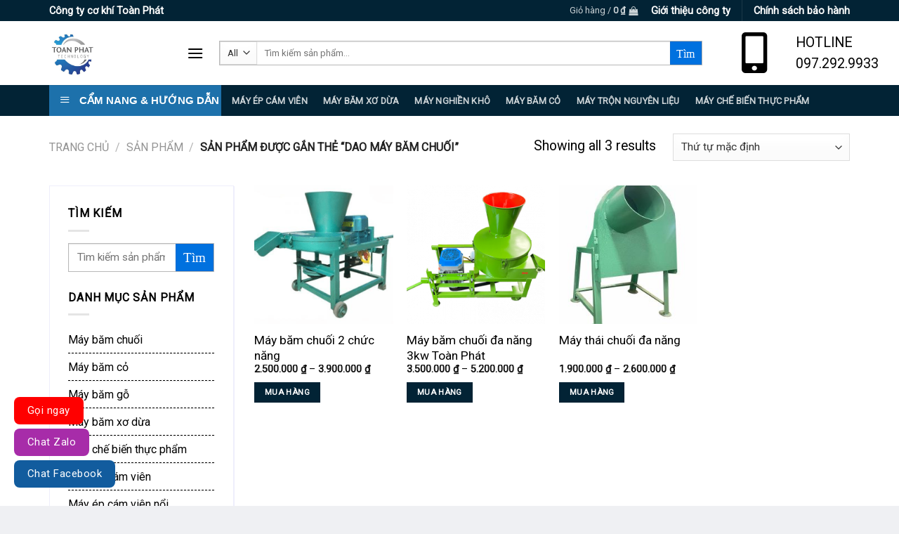

--- FILE ---
content_type: text/html; charset=UTF-8
request_url: https://dienmaytoanphat.com/tu-khoa/dao-may-bam-chuoi/
body_size: 22312
content:
<!DOCTYPE html>
<!--[if IE 9 ]> <html lang="vi" class="ie9 loading-site no-js"> <![endif]-->
<!--[if IE 8 ]> <html lang="vi" class="ie8 loading-site no-js"> <![endif]-->
<!--[if (gte IE 9)|!(IE)]><!--><html lang="vi" class="loading-site no-js"> <!--<![endif]-->
<head>
    <meta charset="UTF-8" />
    <link rel="profile" href="https://gmpg.org/xfn/11" />
    <link rel="pingback" href="https://dienmaytoanphat.com/xmlrpc.php" />
    <link href="https://fonts.googleapis.com/css2?family=Quicksand:wght@300&display=swap" rel="stylesheet">
	<script src="https://kit.fontawesome.com/5d233f83ae.js" crossorigin="anonymous"></script>
	<script>(function(html){html.className = html.className.replace(/\bno-js\b/,'js')})(document.documentElement);</script>
<meta name='robots' content='index, follow, max-image-preview:large, max-snippet:-1, max-video-preview:-1' />
	<style>img:is([sizes="auto" i], [sizes^="auto," i]) { contain-intrinsic-size: 3000px 1500px }</style>
	<meta name="viewport" content="width=device-width, initial-scale=1, maximum-scale=1" />
	<!-- This site is optimized with the Yoast SEO plugin v24.9 - https://yoast.com/wordpress/plugins/seo/ -->
	<title>dao máy băm chuối Archives - Công ty cơ khí Toàn Phát</title>
	<link rel="canonical" href="https://dienmaytoanphat.com/tu-khoa/dao-may-bam-chuoi/" />
	<meta property="og:locale" content="vi_VN" />
	<meta property="og:type" content="article" />
	<meta property="og:title" content="dao máy băm chuối Archives - Công ty cơ khí Toàn Phát" />
	<meta property="og:url" content="https://dienmaytoanphat.com/tu-khoa/dao-may-bam-chuoi/" />
	<meta property="og:site_name" content="Công ty cơ khí Toàn Phát" />
	<meta name="twitter:card" content="summary_large_image" />
	<script type="application/ld+json" class="yoast-schema-graph">{"@context":"https://schema.org","@graph":[{"@type":"CollectionPage","@id":"https://dienmaytoanphat.com/tu-khoa/dao-may-bam-chuoi/","url":"https://dienmaytoanphat.com/tu-khoa/dao-may-bam-chuoi/","name":"dao máy băm chuối Archives - Công ty cơ khí Toàn Phát","isPartOf":{"@id":"https://dienmaytoanphat.com/#website"},"primaryImageOfPage":{"@id":"https://dienmaytoanphat.com/tu-khoa/dao-may-bam-chuoi/#primaryimage"},"image":{"@id":"https://dienmaytoanphat.com/tu-khoa/dao-may-bam-chuoi/#primaryimage"},"thumbnailUrl":"https://dienmaytoanphat.com/wp-content/uploads/2022/03/may-bam-chuoi-2-chuc-tang-toan-phat-1.png","breadcrumb":{"@id":"https://dienmaytoanphat.com/tu-khoa/dao-may-bam-chuoi/#breadcrumb"},"inLanguage":"vi"},{"@type":"ImageObject","inLanguage":"vi","@id":"https://dienmaytoanphat.com/tu-khoa/dao-may-bam-chuoi/#primaryimage","url":"https://dienmaytoanphat.com/wp-content/uploads/2022/03/may-bam-chuoi-2-chuc-tang-toan-phat-1.png","contentUrl":"https://dienmaytoanphat.com/wp-content/uploads/2022/03/may-bam-chuoi-2-chuc-tang-toan-phat-1.png","width":480,"height":480},{"@type":"BreadcrumbList","@id":"https://dienmaytoanphat.com/tu-khoa/dao-may-bam-chuoi/#breadcrumb","itemListElement":[{"@type":"ListItem","position":1,"name":"Trang chủ","item":"https://dienmaytoanphat.com/"},{"@type":"ListItem","position":2,"name":"dao máy băm chuối"}]},{"@type":"WebSite","@id":"https://dienmaytoanphat.com/#website","url":"https://dienmaytoanphat.com/","name":"Công ty cơ khí Toàn Phát","description":"","potentialAction":[{"@type":"SearchAction","target":{"@type":"EntryPoint","urlTemplate":"https://dienmaytoanphat.com/?s={search_term_string}"},"query-input":{"@type":"PropertyValueSpecification","valueRequired":true,"valueName":"search_term_string"}}],"inLanguage":"vi"}]}</script>
	<!-- / Yoast SEO plugin. -->


<link rel='dns-prefetch' href='//fonts.googleapis.com' />
<link rel='dns-prefetch' href='//cokhitoanphat.com' />
<link rel="alternate" type="application/rss+xml" title="Dòng thông tin Công ty cơ khí Toàn Phát &raquo;" href="https://dienmaytoanphat.com/feed/" />
<link rel="alternate" type="application/rss+xml" title="Công ty cơ khí Toàn Phát &raquo; Dòng bình luận" href="https://dienmaytoanphat.com/comments/feed/" />
<link rel="alternate" type="application/rss+xml" title="Nguồn cấp Công ty cơ khí Toàn Phát &raquo; dao máy băm chuối Thẻ" href="https://dienmaytoanphat.com/tu-khoa/dao-may-bam-chuoi/feed/" />
<link rel='stylesheet' id='font-awesome-css' href='https://dienmaytoanphat.com/wp-content/plugins/ot-flatsome-vertical-menu/libs/menu-icons/vendor/codeinwp/icon-picker/css/types/font-awesome.min.css?ver=4.7.0' type='text/css' media='all' />
<link rel='stylesheet' id='menu-icons-extra-css' href='https://dienmaytoanphat.com/wp-content/plugins/ot-flatsome-vertical-menu/libs/menu-icons/css/extra.min.css?ver=0.12.2' type='text/css' media='all' />
<style id='wp-emoji-styles-inline-css' type='text/css'>

	img.wp-smiley, img.emoji {
		display: inline !important;
		border: none !important;
		box-shadow: none !important;
		height: 1em !important;
		width: 1em !important;
		margin: 0 0.07em !important;
		vertical-align: -0.1em !important;
		background: none !important;
		padding: 0 !important;
	}
</style>
<link rel='stylesheet' id='wp-block-library-css' href='https://dienmaytoanphat.com/wp-includes/css/dist/block-library/style.min.css?ver=6.8.3' type='text/css' media='all' />
<style id='classic-theme-styles-inline-css' type='text/css'>
/*! This file is auto-generated */
.wp-block-button__link{color:#fff;background-color:#32373c;border-radius:9999px;box-shadow:none;text-decoration:none;padding:calc(.667em + 2px) calc(1.333em + 2px);font-size:1.125em}.wp-block-file__button{background:#32373c;color:#fff;text-decoration:none}
</style>
<style id='global-styles-inline-css' type='text/css'>
:root{--wp--preset--aspect-ratio--square: 1;--wp--preset--aspect-ratio--4-3: 4/3;--wp--preset--aspect-ratio--3-4: 3/4;--wp--preset--aspect-ratio--3-2: 3/2;--wp--preset--aspect-ratio--2-3: 2/3;--wp--preset--aspect-ratio--16-9: 16/9;--wp--preset--aspect-ratio--9-16: 9/16;--wp--preset--color--black: #000000;--wp--preset--color--cyan-bluish-gray: #abb8c3;--wp--preset--color--white: #ffffff;--wp--preset--color--pale-pink: #f78da7;--wp--preset--color--vivid-red: #cf2e2e;--wp--preset--color--luminous-vivid-orange: #ff6900;--wp--preset--color--luminous-vivid-amber: #fcb900;--wp--preset--color--light-green-cyan: #7bdcb5;--wp--preset--color--vivid-green-cyan: #00d084;--wp--preset--color--pale-cyan-blue: #8ed1fc;--wp--preset--color--vivid-cyan-blue: #0693e3;--wp--preset--color--vivid-purple: #9b51e0;--wp--preset--gradient--vivid-cyan-blue-to-vivid-purple: linear-gradient(135deg,rgba(6,147,227,1) 0%,rgb(155,81,224) 100%);--wp--preset--gradient--light-green-cyan-to-vivid-green-cyan: linear-gradient(135deg,rgb(122,220,180) 0%,rgb(0,208,130) 100%);--wp--preset--gradient--luminous-vivid-amber-to-luminous-vivid-orange: linear-gradient(135deg,rgba(252,185,0,1) 0%,rgba(255,105,0,1) 100%);--wp--preset--gradient--luminous-vivid-orange-to-vivid-red: linear-gradient(135deg,rgba(255,105,0,1) 0%,rgb(207,46,46) 100%);--wp--preset--gradient--very-light-gray-to-cyan-bluish-gray: linear-gradient(135deg,rgb(238,238,238) 0%,rgb(169,184,195) 100%);--wp--preset--gradient--cool-to-warm-spectrum: linear-gradient(135deg,rgb(74,234,220) 0%,rgb(151,120,209) 20%,rgb(207,42,186) 40%,rgb(238,44,130) 60%,rgb(251,105,98) 80%,rgb(254,248,76) 100%);--wp--preset--gradient--blush-light-purple: linear-gradient(135deg,rgb(255,206,236) 0%,rgb(152,150,240) 100%);--wp--preset--gradient--blush-bordeaux: linear-gradient(135deg,rgb(254,205,165) 0%,rgb(254,45,45) 50%,rgb(107,0,62) 100%);--wp--preset--gradient--luminous-dusk: linear-gradient(135deg,rgb(255,203,112) 0%,rgb(199,81,192) 50%,rgb(65,88,208) 100%);--wp--preset--gradient--pale-ocean: linear-gradient(135deg,rgb(255,245,203) 0%,rgb(182,227,212) 50%,rgb(51,167,181) 100%);--wp--preset--gradient--electric-grass: linear-gradient(135deg,rgb(202,248,128) 0%,rgb(113,206,126) 100%);--wp--preset--gradient--midnight: linear-gradient(135deg,rgb(2,3,129) 0%,rgb(40,116,252) 100%);--wp--preset--font-size--small: 13px;--wp--preset--font-size--medium: 20px;--wp--preset--font-size--large: 36px;--wp--preset--font-size--x-large: 42px;--wp--preset--spacing--20: 0.44rem;--wp--preset--spacing--30: 0.67rem;--wp--preset--spacing--40: 1rem;--wp--preset--spacing--50: 1.5rem;--wp--preset--spacing--60: 2.25rem;--wp--preset--spacing--70: 3.38rem;--wp--preset--spacing--80: 5.06rem;--wp--preset--shadow--natural: 6px 6px 9px rgba(0, 0, 0, 0.2);--wp--preset--shadow--deep: 12px 12px 50px rgba(0, 0, 0, 0.4);--wp--preset--shadow--sharp: 6px 6px 0px rgba(0, 0, 0, 0.2);--wp--preset--shadow--outlined: 6px 6px 0px -3px rgba(255, 255, 255, 1), 6px 6px rgba(0, 0, 0, 1);--wp--preset--shadow--crisp: 6px 6px 0px rgba(0, 0, 0, 1);}:where(.is-layout-flex){gap: 0.5em;}:where(.is-layout-grid){gap: 0.5em;}body .is-layout-flex{display: flex;}.is-layout-flex{flex-wrap: wrap;align-items: center;}.is-layout-flex > :is(*, div){margin: 0;}body .is-layout-grid{display: grid;}.is-layout-grid > :is(*, div){margin: 0;}:where(.wp-block-columns.is-layout-flex){gap: 2em;}:where(.wp-block-columns.is-layout-grid){gap: 2em;}:where(.wp-block-post-template.is-layout-flex){gap: 1.25em;}:where(.wp-block-post-template.is-layout-grid){gap: 1.25em;}.has-black-color{color: var(--wp--preset--color--black) !important;}.has-cyan-bluish-gray-color{color: var(--wp--preset--color--cyan-bluish-gray) !important;}.has-white-color{color: var(--wp--preset--color--white) !important;}.has-pale-pink-color{color: var(--wp--preset--color--pale-pink) !important;}.has-vivid-red-color{color: var(--wp--preset--color--vivid-red) !important;}.has-luminous-vivid-orange-color{color: var(--wp--preset--color--luminous-vivid-orange) !important;}.has-luminous-vivid-amber-color{color: var(--wp--preset--color--luminous-vivid-amber) !important;}.has-light-green-cyan-color{color: var(--wp--preset--color--light-green-cyan) !important;}.has-vivid-green-cyan-color{color: var(--wp--preset--color--vivid-green-cyan) !important;}.has-pale-cyan-blue-color{color: var(--wp--preset--color--pale-cyan-blue) !important;}.has-vivid-cyan-blue-color{color: var(--wp--preset--color--vivid-cyan-blue) !important;}.has-vivid-purple-color{color: var(--wp--preset--color--vivid-purple) !important;}.has-black-background-color{background-color: var(--wp--preset--color--black) !important;}.has-cyan-bluish-gray-background-color{background-color: var(--wp--preset--color--cyan-bluish-gray) !important;}.has-white-background-color{background-color: var(--wp--preset--color--white) !important;}.has-pale-pink-background-color{background-color: var(--wp--preset--color--pale-pink) !important;}.has-vivid-red-background-color{background-color: var(--wp--preset--color--vivid-red) !important;}.has-luminous-vivid-orange-background-color{background-color: var(--wp--preset--color--luminous-vivid-orange) !important;}.has-luminous-vivid-amber-background-color{background-color: var(--wp--preset--color--luminous-vivid-amber) !important;}.has-light-green-cyan-background-color{background-color: var(--wp--preset--color--light-green-cyan) !important;}.has-vivid-green-cyan-background-color{background-color: var(--wp--preset--color--vivid-green-cyan) !important;}.has-pale-cyan-blue-background-color{background-color: var(--wp--preset--color--pale-cyan-blue) !important;}.has-vivid-cyan-blue-background-color{background-color: var(--wp--preset--color--vivid-cyan-blue) !important;}.has-vivid-purple-background-color{background-color: var(--wp--preset--color--vivid-purple) !important;}.has-black-border-color{border-color: var(--wp--preset--color--black) !important;}.has-cyan-bluish-gray-border-color{border-color: var(--wp--preset--color--cyan-bluish-gray) !important;}.has-white-border-color{border-color: var(--wp--preset--color--white) !important;}.has-pale-pink-border-color{border-color: var(--wp--preset--color--pale-pink) !important;}.has-vivid-red-border-color{border-color: var(--wp--preset--color--vivid-red) !important;}.has-luminous-vivid-orange-border-color{border-color: var(--wp--preset--color--luminous-vivid-orange) !important;}.has-luminous-vivid-amber-border-color{border-color: var(--wp--preset--color--luminous-vivid-amber) !important;}.has-light-green-cyan-border-color{border-color: var(--wp--preset--color--light-green-cyan) !important;}.has-vivid-green-cyan-border-color{border-color: var(--wp--preset--color--vivid-green-cyan) !important;}.has-pale-cyan-blue-border-color{border-color: var(--wp--preset--color--pale-cyan-blue) !important;}.has-vivid-cyan-blue-border-color{border-color: var(--wp--preset--color--vivid-cyan-blue) !important;}.has-vivid-purple-border-color{border-color: var(--wp--preset--color--vivid-purple) !important;}.has-vivid-cyan-blue-to-vivid-purple-gradient-background{background: var(--wp--preset--gradient--vivid-cyan-blue-to-vivid-purple) !important;}.has-light-green-cyan-to-vivid-green-cyan-gradient-background{background: var(--wp--preset--gradient--light-green-cyan-to-vivid-green-cyan) !important;}.has-luminous-vivid-amber-to-luminous-vivid-orange-gradient-background{background: var(--wp--preset--gradient--luminous-vivid-amber-to-luminous-vivid-orange) !important;}.has-luminous-vivid-orange-to-vivid-red-gradient-background{background: var(--wp--preset--gradient--luminous-vivid-orange-to-vivid-red) !important;}.has-very-light-gray-to-cyan-bluish-gray-gradient-background{background: var(--wp--preset--gradient--very-light-gray-to-cyan-bluish-gray) !important;}.has-cool-to-warm-spectrum-gradient-background{background: var(--wp--preset--gradient--cool-to-warm-spectrum) !important;}.has-blush-light-purple-gradient-background{background: var(--wp--preset--gradient--blush-light-purple) !important;}.has-blush-bordeaux-gradient-background{background: var(--wp--preset--gradient--blush-bordeaux) !important;}.has-luminous-dusk-gradient-background{background: var(--wp--preset--gradient--luminous-dusk) !important;}.has-pale-ocean-gradient-background{background: var(--wp--preset--gradient--pale-ocean) !important;}.has-electric-grass-gradient-background{background: var(--wp--preset--gradient--electric-grass) !important;}.has-midnight-gradient-background{background: var(--wp--preset--gradient--midnight) !important;}.has-small-font-size{font-size: var(--wp--preset--font-size--small) !important;}.has-medium-font-size{font-size: var(--wp--preset--font-size--medium) !important;}.has-large-font-size{font-size: var(--wp--preset--font-size--large) !important;}.has-x-large-font-size{font-size: var(--wp--preset--font-size--x-large) !important;}
:where(.wp-block-post-template.is-layout-flex){gap: 1.25em;}:where(.wp-block-post-template.is-layout-grid){gap: 1.25em;}
:where(.wp-block-columns.is-layout-flex){gap: 2em;}:where(.wp-block-columns.is-layout-grid){gap: 2em;}
:root :where(.wp-block-pullquote){font-size: 1.5em;line-height: 1.6;}
</style>
<link rel='stylesheet' id='ot-vertical-menu-css-css' href='https://dienmaytoanphat.com/wp-content/plugins/ot-flatsome-vertical-menu/assets/css/style.css?ver=1.2.3' type='text/css' media='all' />
<style id='woocommerce-inline-inline-css' type='text/css'>
.woocommerce form .form-row .required { visibility: visible; }
</style>
<link rel='stylesheet' id='brands-styles-css' href='https://dienmaytoanphat.com/wp-content/plugins/woocommerce/assets/css/brands.css?ver=9.8.6' type='text/css' media='all' />
<link rel='stylesheet' id='flatsome-icons-css' href='https://dienmaytoanphat.com/wp-content/themes/flatsome/assets/css/fl-icons.css?ver=3.12' type='text/css' media='all' />
<link rel='stylesheet' id='flatsome-main-css' href='https://dienmaytoanphat.com/wp-content/themes/flatsome/assets/css/flatsome.css?ver=3.13.1' type='text/css' media='all' />
<link rel='stylesheet' id='flatsome-shop-css' href='https://dienmaytoanphat.com/wp-content/themes/flatsome/assets/css/flatsome-shop.css?ver=3.13.1' type='text/css' media='all' />
<link rel='stylesheet' id='flatsome-style-css' href='https://dienmaytoanphat.com/wp-content/themes/shop2/style.css?ver=3.0' type='text/css' media='all' />
<link rel='stylesheet' id='flatsome-googlefonts-css' href='//fonts.googleapis.com/css?family=Roboto%3Aregular%2Cregular%2Cregular%2Cregular%2Cregular&#038;display=swap&#038;ver=3.9' type='text/css' media='all' />
<script type="text/javascript" src="https://dienmaytoanphat.com/wp-includes/js/jquery/jquery.min.js?ver=3.7.1" id="jquery-core-js"></script>
<script type="text/javascript" src="https://dienmaytoanphat.com/wp-includes/js/jquery/jquery-migrate.min.js?ver=3.4.1" id="jquery-migrate-js"></script>
<script type="text/javascript" src="https://dienmaytoanphat.com/wp-content/plugins/woocommerce/assets/js/jquery-blockui/jquery.blockUI.min.js?ver=2.7.0-wc.9.8.6" id="jquery-blockui-js" defer="defer" data-wp-strategy="defer"></script>
<script type="text/javascript" id="wc-add-to-cart-js-extra">
/* <![CDATA[ */
var wc_add_to_cart_params = {"ajax_url":"\/wp-admin\/admin-ajax.php","wc_ajax_url":"\/?wc-ajax=%%endpoint%%","i18n_view_cart":"Xem gi\u1ecf h\u00e0ng","cart_url":"https:\/\/dienmaytoanphat.com\/gio-hang\/","is_cart":"","cart_redirect_after_add":"no"};
/* ]]> */
</script>
<script type="text/javascript" src="https://dienmaytoanphat.com/wp-content/plugins/woocommerce/assets/js/frontend/add-to-cart.min.js?ver=9.8.6" id="wc-add-to-cart-js" defer="defer" data-wp-strategy="defer"></script>
<script type="text/javascript" src="https://dienmaytoanphat.com/wp-content/plugins/woocommerce/assets/js/js-cookie/js.cookie.min.js?ver=2.1.4-wc.9.8.6" id="js-cookie-js" defer="defer" data-wp-strategy="defer"></script>
<script type="text/javascript" id="woocommerce-js-extra">
/* <![CDATA[ */
var woocommerce_params = {"ajax_url":"\/wp-admin\/admin-ajax.php","wc_ajax_url":"\/?wc-ajax=%%endpoint%%","i18n_password_show":"Hi\u1ec3n th\u1ecb m\u1eadt kh\u1ea9u","i18n_password_hide":"\u1ea8n m\u1eadt kh\u1ea9u"};
/* ]]> */
</script>
<script type="text/javascript" src="https://dienmaytoanphat.com/wp-content/plugins/woocommerce/assets/js/frontend/woocommerce.min.js?ver=9.8.6" id="woocommerce-js" defer="defer" data-wp-strategy="defer"></script>
<link rel="https://api.w.org/" href="https://dienmaytoanphat.com/wp-json/" /><link rel="alternate" title="JSON" type="application/json" href="https://dienmaytoanphat.com/wp-json/wp/v2/product_tag/990" /><link rel="EditURI" type="application/rsd+xml" title="RSD" href="https://dienmaytoanphat.com/xmlrpc.php?rsd" />
<meta name="generator" content="WordPress 6.8.3" />
<meta name="generator" content="WooCommerce 9.8.6" />
<!-- Analytics by WP Statistics - https://wp-statistics.com -->
<style>.bg{opacity: 0; transition: opacity 1s; -webkit-transition: opacity 1s;} .bg-loaded{opacity: 1;}</style><!--[if IE]><link rel="stylesheet" type="text/css" href="https://dienmaytoanphat.com/wp-content/themes/flatsome/assets/css/ie-fallback.css"><script src="//cdnjs.cloudflare.com/ajax/libs/html5shiv/3.6.1/html5shiv.js"></script><script>var head = document.getElementsByTagName('head')[0],style = document.createElement('style');style.type = 'text/css';style.styleSheet.cssText = ':before,:after{content:none !important';head.appendChild(style);setTimeout(function(){head.removeChild(style);}, 0);</script><script src="https://dienmaytoanphat.com/wp-content/themes/flatsome/assets/libs/ie-flexibility.js"></script><![endif]-->	<noscript><style>.woocommerce-product-gallery{ opacity: 1 !important; }</style></noscript>
	<link rel="icon" href="https://dienmaytoanphat.com/wp-content/uploads/2021/01/cropped-143676036_211137424054874_8953505867346851600_n-32x32.jpg" sizes="32x32" />
<link rel="icon" href="https://dienmaytoanphat.com/wp-content/uploads/2021/01/cropped-143676036_211137424054874_8953505867346851600_n-192x192.jpg" sizes="192x192" />
<link rel="apple-touch-icon" href="https://dienmaytoanphat.com/wp-content/uploads/2021/01/cropped-143676036_211137424054874_8953505867346851600_n-180x180.jpg" />
<meta name="msapplication-TileImage" content="https://dienmaytoanphat.com/wp-content/uploads/2021/01/cropped-143676036_211137424054874_8953505867346851600_n-270x270.jpg" />
<style id="custom-css" type="text/css">:root {--primary-color: #022335;}html{background-color:#eff0f3!important;}.full-width .ubermenu-nav, .container, .row{max-width: 1170px}.row.row-collapse{max-width: 1140px}.row.row-small{max-width: 1162.5px}.row.row-large{max-width: 1200px}.header-main{height: 91px}#logo img{max-height: 91px}#logo{width:166px;}#logo img{padding:12px 0;}.header-bottom{min-height: 10px}.header-top{min-height: 30px}.transparent .header-main{height: 30px}.transparent #logo img{max-height: 30px}.has-transparent + .page-title:first-of-type,.has-transparent + #main > .page-title,.has-transparent + #main > div > .page-title,.has-transparent + #main .page-header-wrapper:first-of-type .page-title{padding-top: 110px;}.header.show-on-scroll,.stuck .header-main{height:93px!important}.stuck #logo img{max-height: 93px!important}.search-form{ width: 87%;}.header-bg-color, .header-wrapper {background-color: #ffffff}.header-bottom {background-color: #022335}.header-main .nav > li > a{line-height: 16px }.stuck .header-main .nav > li > a{line-height: 50px }.header-bottom-nav > li > a{line-height: 17px }@media (max-width: 549px) {.header-main{height: 70px}#logo img{max-height: 70px}}.nav-dropdown{font-size:100%}.header-top{background-color:#022335!important;}/* Color */.accordion-title.active, .has-icon-bg .icon .icon-inner,.logo a, .primary.is-underline, .primary.is-link, .badge-outline .badge-inner, .nav-outline > li.active> a,.nav-outline >li.active > a, .cart-icon strong,[data-color='primary'], .is-outline.primary{color: #022335;}/* Color !important */[data-text-color="primary"]{color: #022335!important;}/* Background Color */[data-text-bg="primary"]{background-color: #022335;}/* Background */.scroll-to-bullets a,.featured-title, .label-new.menu-item > a:after, .nav-pagination > li > .current,.nav-pagination > li > span:hover,.nav-pagination > li > a:hover,.has-hover:hover .badge-outline .badge-inner,button[type="submit"], .button.wc-forward:not(.checkout):not(.checkout-button), .button.submit-button, .button.primary:not(.is-outline),.featured-table .title,.is-outline:hover, .has-icon:hover .icon-label,.nav-dropdown-bold .nav-column li > a:hover, .nav-dropdown.nav-dropdown-bold > li > a:hover, .nav-dropdown-bold.dark .nav-column li > a:hover, .nav-dropdown.nav-dropdown-bold.dark > li > a:hover, .is-outline:hover, .tagcloud a:hover,.grid-tools a, input[type='submit']:not(.is-form), .box-badge:hover .box-text, input.button.alt,.nav-box > li > a:hover,.nav-box > li.active > a,.nav-pills > li.active > a ,.current-dropdown .cart-icon strong, .cart-icon:hover strong, .nav-line-bottom > li > a:before, .nav-line-grow > li > a:before, .nav-line > li > a:before,.banner, .header-top, .slider-nav-circle .flickity-prev-next-button:hover svg, .slider-nav-circle .flickity-prev-next-button:hover .arrow, .primary.is-outline:hover, .button.primary:not(.is-outline), input[type='submit'].primary, input[type='submit'].primary, input[type='reset'].button, input[type='button'].primary, .badge-inner{background-color: #022335;}/* Border */.nav-vertical.nav-tabs > li.active > a,.scroll-to-bullets a.active,.nav-pagination > li > .current,.nav-pagination > li > span:hover,.nav-pagination > li > a:hover,.has-hover:hover .badge-outline .badge-inner,.accordion-title.active,.featured-table,.is-outline:hover, .tagcloud a:hover,blockquote, .has-border, .cart-icon strong:after,.cart-icon strong,.blockUI:before, .processing:before,.loading-spin, .slider-nav-circle .flickity-prev-next-button:hover svg, .slider-nav-circle .flickity-prev-next-button:hover .arrow, .primary.is-outline:hover{border-color: #022335}.nav-tabs > li.active > a{border-top-color: #022335}.widget_shopping_cart_content .blockUI.blockOverlay:before { border-left-color: #022335 }.woocommerce-checkout-review-order .blockUI.blockOverlay:before { border-left-color: #022335 }/* Fill */.slider .flickity-prev-next-button:hover svg,.slider .flickity-prev-next-button:hover .arrow{fill: #022335;}/* Background Color */[data-icon-label]:after, .secondary.is-underline:hover,.secondary.is-outline:hover,.icon-label,.button.secondary:not(.is-outline),.button.alt:not(.is-outline), .badge-inner.on-sale, .button.checkout, .single_add_to_cart_button, .current .breadcrumb-step{ background-color:#0473aa; }[data-text-bg="secondary"]{background-color: #0473aa;}/* Color */.secondary.is-underline,.secondary.is-link, .secondary.is-outline,.stars a.active, .star-rating:before, .woocommerce-page .star-rating:before,.star-rating span:before, .color-secondary{color: #0473aa}/* Color !important */[data-text-color="secondary"]{color: #0473aa!important;}/* Border */.secondary.is-outline:hover{border-color:#0473aa}body{font-size: 100%;}@media screen and (max-width: 549px){body{font-size: 100%;}}body{font-family:"Roboto", sans-serif}body{font-weight: 0}body{color: #000000}.nav > li > a {font-family:"Roboto", sans-serif;}.mobile-sidebar-levels-2 .nav > li > ul > li > a {font-family:"Roboto", sans-serif;}.nav > li > a {font-weight: 0;}.mobile-sidebar-levels-2 .nav > li > ul > li > a {font-weight: 0;}h1,h2,h3,h4,h5,h6,.heading-font, .off-canvas-center .nav-sidebar.nav-vertical > li > a{font-family: "Roboto", sans-serif;}h1,h2,h3,h4,h5,h6,.heading-font,.banner h1,.banner h2{font-weight: 0;}h1,h2,h3,h4,h5,h6,.heading-font{color: #0a0a0a;}.alt-font{font-family: "Roboto", sans-serif;}.alt-font{font-weight: 0!important;}.header:not(.transparent) .header-nav-main.nav > li > a {color: #000000;}a{color: #000000;}a:hover{color: #ffffff;}.tagcloud a:hover{border-color: #ffffff;background-color: #ffffff;}.products.has-equal-box-heights .box-image {padding-top: 100%;}@media screen and (min-width: 550px){.products .box-vertical .box-image{min-width: 247px!important;width: 247px!important;}}.absolute-footer, html{background-color: #262626}/* Custom CSS Tablet */@media (max-width: 849px){.cat-header{display:block;}}/* Custom CSS Mobile */@media (max-width: 549px){.cat-header{display:block !important;}.cat-header .extra-links {margin: 0 -30px !important;}.cat-header .extra-links-1 {margin: 0 -30px !important;}.cat-header .extra-links-2 {margin: 0 -30px !important;}.cat-header .extra-links-3 {margin: 0 -30px !important;}}.label-new.menu-item > a:after{content:"New";}.label-hot.menu-item > a:after{content:"Hot";}.label-sale.menu-item > a:after{content:"Sale";}.label-popular.menu-item > a:after{content:"Popular";}</style>		<style type="text/css" id="wp-custom-css">
			a:hover
{
	color: #E5E600 !important;
}
#top-bar
{
	font-weight: 900 !important;
}
a.nav-top-link
{
		font-weight: 900 !important;
}
.header-main, body
{
	overflow-x:hiden !important;
}
.title-wrapper p.product-title a, .box-excerpt.is-small
{
	overflow: hidden;
display: -webkit-box;
-webkit-line-clamp: 2 !important;
-webkit-box-flex: 1;
-webkit-box-orient: vertical;
}
.product-small .box-image img
{
}
.spcss .product-small
{
	border: solid 1px #d7102c;
    padding: 5% !important;
    border-radius: 5% !important;
}
.spcss .box-shadow, .row-box-shadow-2 .col-inner, .row-box-shadow-2-hover .col-inner:hover, .box-shadow-2, .box-shadow-2-hover:hover
{
    background-color: #d7102c !important;
}
.price-wrapper .price {
  overflow: hidden;
display: -webkit-box;
-webkit-line-clamp: 1 !important;
-webkit-box-flex: 1;
-webkit-box-orient: vertical;
}
h5.post-title.is-large 
{
	    font-weight: 900 !important;

}
.product-title.product_title.entry-title
{
	font-weight:900 !important;
}
#shop-sidebar
{
	border: solid 0.01px !important;
    padding: 10% !important;
}
.widget_product_categories>ul>li
{
	
    border-bottom: dashed 1px !important;
}
.searchform
{
    border: solid 1px #B8B8B8 !important;
}
.searchform .button
{
	background-color:black !important;
}
.post-item .box-text.text-left
{
	vertical-align:top !important;
}
.icon-search:before {
    content: "Tìm";
}
li{
	list-style:none;
}
.cat-header {
    display:-webkit-inline-box;
    align-items: center;
    justify-content: space-between;
    border-bottom: 1px solid #e1e1e1;
    margin: 0;
    padding-bottom: 13px;
    margin-bottom: 30px;
}
.cat-header .cat-title {
    font-size: 24px;
    font-weight: 600;
    margin: 0;
}
.cat-header .cat-title a {
    color: #000;
}
.cat-header .extra-links {
    padding: 0;
     margin: 0 104px;
}
ul {
	list-style-type: square;
}
.cat-header .extra-links li {
    display: inline-block;
    margin-bottom: 0;
    padding: 0 15px;
}
.cat-header .extra-links-1 {
    padding: 0;
     margin: 0 81px;
}
.cat-header .extra-links-1 li {
    display: inline-block;
    margin-bottom: 0;
    padding: 0 15px;
}
.cat-header .extra-links-2 {
    padding: 0;
     margin: 0 129px;
}
.cat-header .extra-links-2 li {
    display: inline-block;
    margin-bottom: 0;
    padding: 0 15px;
}
.cat-header .extra-links-3 {
    padding: 0;
     margin: 0 55px;
}
.cat-header .extra-links-3 li {
    display: inline-block;
    margin-bottom: 0;
    padding: 0 15px;
}
.searchform .button {
    background-color: #0071DF !important;
}


#mega_menu>li>a{
	color:#ffff;
}
#mega_menu a:hover {
    background-color: #020101 !important;
	color:white !important;
}
#mega_menu>li {
    background: #0473aa;
}
.sf-vertical.sf-arrows>li>.sf-with-ul:after{
	border-left-color:white;
}
li#menu-item-9708 {
    background: #000;
}
.sf-menu ul li {
    background: #0473AA;
    color: #ffff;
}
.spcss .product-small{
	border:solid 0px #d7102c;
}
.spcss .product-small:hover{
	border: solid 1px #c0c0c0;
	border-radius: 0px !important;
}
.product:hover{
	border: solid 1px #c0c0c0;
}
ul.sub-menu a {
    color: white;
}
.from_the_blog_excerpt:hover, .post-meta.is-small.op-8:hover 
{
	color:black !important;
}
.spcss a:hover 
{
	color: black !important;
}
.spcss .product-title a
{
	color: #0368CD !important;
}
.box-text-inner.blog-post-inner a:hover
{
	color: black !important;
}
div.post-item div.box-text.text-left {
    color: black !important;
}
h5.post-title.is-large:hover {
    color: #0368CD !important;
}
#shop-sidebar {
  border: 0 !important;
	border: solid #EEEEFB 1px !important;
	box-shadow: 1px 1px #EEEEFB !important
}
#shop-sidebar a:hover
{
	color: #0368CD !important;
}
input[type='search']
{
	border: none !important;
}
p.name.product-title.woocommerce-loop-product__title a:hover  
{
	color: black !important;
}
.product-title: hover 
{
	color: black !important;
}
a.quick-view.quick-view-added {
    padding-top: 10px !important;
    /* padding-right: 1px !important; */
    height: 50px !important;
    background: #dadada !important;
    color: #000 !important;
}
/* div.cart-icon.tooltip.is-small.tooltipstered strong::after
{
	    border-color: #022335;
}
.cart-icon.tooltip.is-small.tooltipstered
{
	    bottom: 0 !important; 
	position:relative !important;
} */
li.woocommerce-mini-cart-item.mini_cart_item a
{
	color: black !important;
}
.review-form-inner.has-border
{
    border: 1px solid #446084;
    padding: 15px 30px 30px;
}
span.tagged_as {
    display: none !important;
}
footer.entry-meta.text-left {
    display: none;
}



.tax-product_cat .shop-container {
    display: flex
;
    flex-direction: column;
    flex-wrap: nowrap;
}

p
{
	font-size:121% !important;
}
p.price.product-page-price {
    font-size: 32px !important;
}
.product_meta {
    font-size: 20px;
    margin-bottom: 1em;
}		</style>
		<!-- Google Tag Manager -->
<script>(function(w,d,s,l,i){w[l]=w[l]||[];w[l].push({'gtm.start':
new Date().getTime(),event:'gtm.js'});var f=d.getElementsByTagName(s)[0],
j=d.createElement(s),dl=l!='dataLayer'?'&l='+l:'';j.async=true;j.src=
'https://www.googletagmanager.com/gtm.js?id='+i+dl;f.parentNode.insertBefore(j,f);
})(window,document,'script','dataLayer','GTM-KGMP7DK');</script>
<!-- End Google Tag Manager -->	
</head>

<body data-rsssl=1 class="archive tax-product_tag term-dao-may-bam-chuoi term-990 wp-theme-flatsome wp-child-theme-shop2 theme-flatsome ot-vertical-menu ot-menu-show-home woocommerce woocommerce-page woocommerce-no-js full-width lightbox nav-dropdown-has-arrow nav-dropdown-has-shadow nav-dropdown-has-border">
<!-- Google Tag Manager (noscript) -->
<noscript><iframe src="https://www.googletagmanager.com/ns.html?id=GTM-KGMP7DK"
height="0" width="0" style="display:none;visibility:hidden"></iframe></noscript>
<!-- End Google Tag Manager (noscript) -->

<a class="skip-link screen-reader-text" href="#main">Skip to content</a>

<div id="wrapper">

	
    <header id="header" class="header has-sticky sticky-jump">
        <div class="header-wrapper">
			<div id="top-bar" class="header-top hide-for-sticky nav-dark hide-for-medium">
    <div class="flex-row container">
      <div class="flex-col hide-for-medium flex-left">
          <ul class="nav nav-left medium-nav-center nav-small  nav-divided">
              <li class="html custom html_topbar_left"><p>Công ty cơ khí Toàn Phát</p></li>          </ul>
      </div>

      <div class="flex-col hide-for-medium flex-center">
          <ul class="nav nav-center nav-small  nav-divided">
                        </ul>
      </div>

      <div class="flex-col hide-for-medium flex-right">
         <ul class="nav top-bar-nav nav-right nav-small  nav-divided">
              <li class="cart-item has-icon has-dropdown">

<a href="https://dienmaytoanphat.com/gio-hang/" title="Giỏ hàng" class="header-cart-link is-small">


<span class="header-cart-title">
   Giỏ hàng   /      <span class="cart-price"><span class="woocommerce-Price-amount amount"><bdi>0&nbsp;<span class="woocommerce-Price-currencySymbol">&#8363;</span></bdi></span></span>
  </span>

    <i class="icon-shopping-bag"
    data-icon-label="0">
  </i>
  </a>

 <ul class="nav-dropdown nav-dropdown-bold">
    <li class="html widget_shopping_cart">
      <div class="widget_shopping_cart_content">
        

	<p class="woocommerce-mini-cart__empty-message">Chưa có sản phẩm trong giỏ hàng.</p>


      </div>
    </li>
     </ul>

</li>
<li class="html custom html_topbar_right"><p>Giới thiệu công ty</p></li><li class="header-divider"></li><li class="html custom html_top_right_text"><p>Chính sách bảo hành</p></li>          </ul>
      </div>

      
    </div>
</div>
<div id="masthead" class="header-main ">
      <div class="header-inner flex-row container logo-left medium-logo-center" role="navigation">

          <!-- Logo -->
          <div id="logo" class="flex-col logo">
            <!-- Header logo -->
<a href="https://dienmaytoanphat.com/" title="Công ty cơ khí Toàn Phát" rel="home">
    <img width="166" height="91" src="https://dienmaytoanphat.com/wp-content/uploads/2021/01/143676036_211137424054874_8953505867346851600_n.jpg" class="header_logo header-logo" alt="Công ty cơ khí Toàn Phát"/><img  width="166" height="91" src="https://dienmaytoanphat.com/wp-content/uploads/2021/01/143676036_211137424054874_8953505867346851600_n.jpg" class="header-logo-dark" alt="Công ty cơ khí Toàn Phát"/></a>
<p class="logo-tagline"></p>          </div>

          <!-- Mobile Left Elements -->
          <div class="flex-col show-for-medium flex-left">
            <ul class="mobile-nav nav nav-left ">
              <li class="nav-icon has-icon">
  		<a href="#" data-open="#main-menu" data-pos="right" data-bg="main-menu-overlay" data-color="dark" class="is-small" aria-label="Menu" aria-controls="main-menu" aria-expanded="false">
		
		  <i class="icon-menu" ></i>
		  		</a>
	</li>            </ul>
          </div>

          <!-- Left Elements -->
          <div class="flex-col hide-for-medium flex-left
            flex-grow">
            <ul class="header-nav header-nav-main nav nav-left  nav-spacing-large nav-uppercase" >
              <li class="nav-icon has-icon">
  		<a href="#" data-open="#main-menu" data-pos="right" data-bg="main-menu-overlay" data-color="dark" class="is-small" aria-label="Menu" aria-controls="main-menu" aria-expanded="false">
		
		  <i class="icon-menu" ></i>
		  		</a>
	</li><li class="header-search-form search-form html relative has-icon">
	<div class="header-search-form-wrapper">
		<div class="searchform-wrapper ux-search-box relative is-normal"><form role="search" method="get" class="searchform" action="https://dienmaytoanphat.com/">
	<div class="flex-row relative">
					<div class="flex-col search-form-categories">
				<select class="search_categories resize-select mb-0" name="product_cat"><option value="" selected='selected'>All</option><option value="may-bam-chuoi">Máy băm chuối</option><option value="may-bam-co">Máy băm cỏ</option><option value="may-bam-go">Máy băm gỗ</option><option value="may-bam-xo-dua">Máy băm xơ dừa</option><option value="may-che-bien-thuc-pham">Máy chế biến thực phẩm</option><option value="may-ep-cam-vien">Máy ép cám viên</option><option value="may-nghien-kho">Máy nghiền khô</option><option value="may-nong-cong-nghiep-khac">Máy nông công nghiệp khác</option><option value="may-tron-nguyen-lieu">Máy trộn nguyên liệu</option></select>			</div>
						<div class="flex-col flex-grow">
			<label class="screen-reader-text" for="woocommerce-product-search-field-0">Tìm kiếm:</label>
			<input type="search" id="woocommerce-product-search-field-0" class="search-field mb-0" placeholder="Tìm kiếm sản phẩm..." value="" name="s" />
			<input type="hidden" name="post_type" value="product" />
					</div>
		<div class="flex-col">
			<button type="submit" value="Tìm kiếm" class="ux-search-submit submit-button secondary button icon mb-0" aria-label="Submit">
				<i class="icon-search" ></i>			</button>
		</div>
	</div>
	<div class="live-search-results text-left z-top"></div>
</form>
</div>	</div>
</li>            </ul>
          </div>

          <!-- Right Elements -->
          <div class="flex-col hide-for-medium flex-right">
            <ul class="header-nav header-nav-main nav nav-right  nav-spacing-large nav-uppercase">
              <li class="header-block"><div class="header-block-block-2"><div class="row row-collapse row-full-width"  id="row-1713159545">


	<div id="col-126225424" class="col medium-6 large-6"  >
		<div class="col-inner"  >
			
			

<p><i class="fas fa-mobile-alt fa-3x"></i></p>

		</div>
			</div>

	

	<div id="col-390846659" class="col medium-6 large-6"  >
		<div class="col-inner"  >
			
			

<p><span>HOTLINE</span><br /><span>097.292.9933</span></p>

		</div>
			</div>

	

</div></div></li>            </ul>
          </div>

          <!-- Mobile Right Elements -->
          <div class="flex-col show-for-medium flex-right">
            <ul class="mobile-nav nav nav-right ">
              <li class="cart-item has-icon">

      <a href="https://dienmaytoanphat.com/gio-hang/" class="header-cart-link off-canvas-toggle nav-top-link is-small" data-open="#cart-popup" data-class="off-canvas-cart" title="Giỏ hàng" data-pos="right">
  
    <i class="icon-shopping-bag"
    data-icon-label="0">
  </i>
  </a>


  <!-- Cart Sidebar Popup -->
  <div id="cart-popup" class="mfp-hide widget_shopping_cart">
  <div class="cart-popup-inner inner-padding">
      <div class="cart-popup-title text-center">
          <h4 class="uppercase">Giỏ hàng</h4>
          <div class="is-divider"></div>
      </div>
      <div class="widget_shopping_cart_content">
          

	<p class="woocommerce-mini-cart__empty-message">Chưa có sản phẩm trong giỏ hàng.</p>


      </div>
             <div class="cart-sidebar-content relative"></div>  </div>
  </div>

</li>
            </ul>
          </div>

      </div>
     
            <div class="container"><div class="top-divider full-width"></div></div>
      </div><div id="wide-nav" class="header-bottom wide-nav hide-for-sticky nav-dark flex-has-center">
    <div class="flex-row container">

                        <div class="flex-col hide-for-medium flex-left">
                <ul class="nav header-nav header-bottom-nav nav-left  nav-spacing-large nav-uppercase">
                                <div id="mega-menu-wrap"
                 class="ot-vm-click">
                <div id="mega-menu-title">
                    <i class="icon-menu"></i> CẨM NANG & HƯỚNG DẪN                </div>
				<ul id="mega_menu" class="sf-menu sf-vertical"><li id="menu-item-10567" class="menu-item menu-item-type-post_type menu-item-object-page menu-item-home menu-item-10567"><a href="https://dienmaytoanphat.com/">TRANG CHỦ</a></li>
<li id="menu-item-10552" class="menu-item menu-item-type-post_type menu-item-object-page menu-item-has-children menu-item-10552"><a href="https://dienmaytoanphat.com/san-pham/">DANH MỤC SẢN PHẨM</a>
<ul class="sub-menu">
	<li id="menu-item-10553" class="menu-item menu-item-type-taxonomy menu-item-object-product_cat menu-item-10553"><a href="https://dienmaytoanphat.com/danh-muc/may-ep-cam-vien/">Máy ép cám viên</a></li>
	<li id="menu-item-10554" class="menu-item menu-item-type-taxonomy menu-item-object-product_cat menu-item-10554"><a href="https://dienmaytoanphat.com/danh-muc/may-bam-xo-dua/">Máy băm xơ dừa</a></li>
	<li id="menu-item-10555" class="menu-item menu-item-type-taxonomy menu-item-object-product_cat menu-item-10555"><a href="https://dienmaytoanphat.com/danh-muc/may-nghien-kho/">Máy nghiền khô</a></li>
	<li id="menu-item-10556" class="menu-item menu-item-type-taxonomy menu-item-object-product_cat menu-item-10556"><a href="https://dienmaytoanphat.com/danh-muc/may-bam-chuoi/">Máy băm chuối</a></li>
	<li id="menu-item-10557" class="menu-item menu-item-type-taxonomy menu-item-object-product_cat menu-item-10557"><a href="https://dienmaytoanphat.com/danh-muc/may-bam-co/">Máy băm cỏ</a></li>
	<li id="menu-item-10558" class="menu-item menu-item-type-taxonomy menu-item-object-product_cat menu-item-10558"><a href="https://dienmaytoanphat.com/danh-muc/may-tron-nguyen-lieu/">Máy trộn nguyên liệu</a></li>
	<li id="menu-item-10559" class="menu-item menu-item-type-taxonomy menu-item-object-product_cat menu-item-10559"><a href="https://dienmaytoanphat.com/danh-muc/may-ep-cam-vien-noi/">Máy ép cám viên nổi</a></li>
	<li id="menu-item-10560" class="menu-item menu-item-type-taxonomy menu-item-object-product_cat menu-item-10560"><a href="https://dienmaytoanphat.com/danh-muc/may-che-bien-thuc-pham/">Máy chế biến thực phẩm</a></li>
	<li id="menu-item-10561" class="menu-item menu-item-type-taxonomy menu-item-object-product_cat menu-item-10561"><a href="https://dienmaytoanphat.com/danh-muc/may-bam-go/">Máy băm gỗ</a></li>
	<li id="menu-item-10562" class="menu-item menu-item-type-taxonomy menu-item-object-product_cat menu-item-10562"><a href="https://dienmaytoanphat.com/danh-muc/may-nong-cong-nghiep-khac/">Máy nông công nghiệp khác</a></li>
</ul>
</li>
<li id="menu-item-10551" class="menu-item menu-item-type-taxonomy menu-item-object-category menu-item-10551"><a href="https://dienmaytoanphat.com/tin-tuc/">Tin tức</a></li>
<li id="menu-item-10563" class="menu-item menu-item-type-post_type menu-item-object-page menu-item-10563"><a href="https://dienmaytoanphat.com/huong-dan-dat-mua/">Hướng dẫn đặt mua</a></li>
<li id="menu-item-10564" class="menu-item menu-item-type-post_type menu-item-object-page menu-item-10564"><a href="https://dienmaytoanphat.com/chinh-sach-bao-hanh/">Chính sách bảo hành</a></li>
<li id="menu-item-10565" class="menu-item menu-item-type-post_type menu-item-object-page menu-item-10565"><a href="https://dienmaytoanphat.com/gioi-thieu-cong-ty/">Giới thiệu công ty</a></li>
<li id="menu-item-10566" class="menu-item menu-item-type-post_type menu-item-object-page menu-item-10566"><a href="https://dienmaytoanphat.com/lien-he/">LIÊN HỆ</a></li>
</ul>            </div>
			                </ul>
            </div>
            
                        <div class="flex-col hide-for-medium flex-center">
                <ul class="nav header-nav header-bottom-nav nav-center  nav-spacing-large nav-uppercase">
                    <li id="menu-item-9728" class="menu-item menu-item-type-taxonomy menu-item-object-product_cat menu-item-9728 menu-item-design-default"><a href="https://dienmaytoanphat.com/danh-muc/may-ep-cam-vien/" class="nav-top-link">MÁY ÉP CÁM VIÊN</a></li>
<li id="menu-item-10568" class="menu-item menu-item-type-taxonomy menu-item-object-product_cat menu-item-10568 menu-item-design-default"><a href="https://dienmaytoanphat.com/danh-muc/may-bam-xo-dua/" class="nav-top-link">Máy băm xơ dừa</a></li>
<li id="menu-item-10571" class="menu-item menu-item-type-taxonomy menu-item-object-product_cat menu-item-10571 menu-item-design-default"><a href="https://dienmaytoanphat.com/danh-muc/may-nghien-kho/" class="nav-top-link">Máy nghiền khô</a></li>
<li id="menu-item-9723" class="menu-item menu-item-type-taxonomy menu-item-object-product_cat menu-item-9723 menu-item-design-default"><a href="https://dienmaytoanphat.com/danh-muc/may-bam-co/" class="nav-top-link">MÁY BĂM CỎ</a></li>
<li id="menu-item-10570" class="menu-item menu-item-type-taxonomy menu-item-object-product_cat menu-item-10570 menu-item-design-default"><a href="https://dienmaytoanphat.com/danh-muc/may-tron-nguyen-lieu/" class="nav-top-link">Máy trộn nguyên liệu</a></li>
<li id="menu-item-9726" class="menu-item menu-item-type-taxonomy menu-item-object-product_cat menu-item-9726 menu-item-design-default"><a href="https://dienmaytoanphat.com/danh-muc/may-che-bien-thuc-pham/" class="nav-top-link">MÁY CHẾ BIẾN THỰC PHẨM</a></li>
                </ul>
            </div>
            
                        <div class="flex-col hide-for-medium flex-right flex-grow">
              <ul class="nav header-nav header-bottom-nav nav-right  nav-spacing-large nav-uppercase">
                                 </ul>
            </div>
            
                          <div class="flex-col show-for-medium flex-grow">
                  <ul class="nav header-bottom-nav nav-center mobile-nav  nav-spacing-large nav-uppercase">
                      <li class="header-search-form search-form html relative has-icon">
	<div class="header-search-form-wrapper">
		<div class="searchform-wrapper ux-search-box relative is-normal"><form role="search" method="get" class="searchform" action="https://dienmaytoanphat.com/">
	<div class="flex-row relative">
					<div class="flex-col search-form-categories">
				<select class="search_categories resize-select mb-0" name="product_cat"><option value="" selected='selected'>All</option><option value="may-bam-chuoi">Máy băm chuối</option><option value="may-bam-co">Máy băm cỏ</option><option value="may-bam-go">Máy băm gỗ</option><option value="may-bam-xo-dua">Máy băm xơ dừa</option><option value="may-che-bien-thuc-pham">Máy chế biến thực phẩm</option><option value="may-ep-cam-vien">Máy ép cám viên</option><option value="may-nghien-kho">Máy nghiền khô</option><option value="may-nong-cong-nghiep-khac">Máy nông công nghiệp khác</option><option value="may-tron-nguyen-lieu">Máy trộn nguyên liệu</option></select>			</div>
						<div class="flex-col flex-grow">
			<label class="screen-reader-text" for="woocommerce-product-search-field-1">Tìm kiếm:</label>
			<input type="search" id="woocommerce-product-search-field-1" class="search-field mb-0" placeholder="Tìm kiếm sản phẩm..." value="" name="s" />
			<input type="hidden" name="post_type" value="product" />
					</div>
		<div class="flex-col">
			<button type="submit" value="Tìm kiếm" class="ux-search-submit submit-button secondary button icon mb-0" aria-label="Submit">
				<i class="icon-search" ></i>			</button>
		</div>
	</div>
	<div class="live-search-results text-left z-top"></div>
</form>
</div>	</div>
</li>                  </ul>
              </div>
            
    </div>
</div>

<div class="header-bg-container fill"><div class="header-bg-image fill"></div><div class="header-bg-color fill"></div></div>        </div>
    </header>

	<div class="shop-page-title category-page-title page-title ">
	<div class="page-title-inner flex-row  medium-flex-wrap container">
	  <div class="flex-col flex-grow medium-text-center">
	  	<div class="is-medium">
	<nav class="woocommerce-breadcrumb breadcrumbs uppercase"><a href="https://dienmaytoanphat.com">Trang chủ</a> <span class="divider">&#47;</span> <a href="https://dienmaytoanphat.com/san-pham/">SẢN PHẨM</a> <span class="divider">&#47;</span> Sản phẩm được gắn thẻ &ldquo;dao máy băm chuối&rdquo;</nav></div>
<div class="category-filtering category-filter-row show-for-medium">
	<a href="#" data-open="#shop-sidebar" data-visible-after="true" data-pos="left" class="filter-button uppercase plain">
		<i class="icon-equalizer"></i>
		<strong>Lọc</strong>
	</a>
	<div class="inline-block">
			</div>
</div>
	  </div>
	  <div class="flex-col medium-text-center">
	  	<p class="woocommerce-result-count hide-for-medium">
	Showing all 3 results</p>
<form class="woocommerce-ordering" method="get">
		<select
		name="orderby"
		class="orderby"
					aria-label="Đơn hàng của cửa hàng"
			>
					<option value="menu_order"  selected='selected'>Thứ tự mặc định</option>
					<option value="popularity" >Thứ tự theo mức độ phổ biến</option>
					<option value="rating" >Thứ tự theo điểm đánh giá</option>
					<option value="date" >Mới nhất</option>
					<option value="price" >Thứ tự theo giá: thấp đến cao</option>
					<option value="price-desc" >Thứ tự theo giá: cao xuống thấp</option>
			</select>
	<input type="hidden" name="paged" value="1" />
	</form>
	  </div>
	</div>
</div>

    <main id="main" class="">
<div class="row category-page-row">

		<div class="col large-3 hide-for-medium ">
						<div id="shop-sidebar" class="sidebar-inner col-inner">
				<aside id="search-2" class="widget widget_search"><span class="widget-title shop-sidebar">Tìm kiếm</span><div class="is-divider small"></div><form method="get" class="searchform" action="https://dienmaytoanphat.com/" role="search">
		<div class="flex-row relative">
			<div class="flex-col flex-grow">
	   	   <input type="search" class="search-field mb-0" name="s" value="" id="s" placeholder="Tìm kiếm sản phẩm..." />
			</div>
			<div class="flex-col">
				<button type="submit" class="ux-search-submit submit-button secondary button icon mb-0" aria-label="Submit">
					<i class="icon-search" ></i>				</button>
			</div>
		</div>
    <div class="live-search-results text-left z-top"></div>
</form>
</aside><aside id="woocommerce_product_categories-3" class="widget woocommerce widget_product_categories"><span class="widget-title shop-sidebar">Danh mục sản phẩm</span><div class="is-divider small"></div><ul class="product-categories"><li class="cat-item cat-item-705"><a href="https://dienmaytoanphat.com/danh-muc/may-bam-chuoi/">Máy băm chuối</a></li>
<li class="cat-item cat-item-706"><a href="https://dienmaytoanphat.com/danh-muc/may-bam-co/">Máy băm cỏ</a></li>
<li class="cat-item cat-item-707"><a href="https://dienmaytoanphat.com/danh-muc/may-bam-go/">Máy băm gỗ</a></li>
<li class="cat-item cat-item-605"><a href="https://dienmaytoanphat.com/danh-muc/may-bam-xo-dua/">Máy băm xơ dừa</a></li>
<li class="cat-item cat-item-708"><a href="https://dienmaytoanphat.com/danh-muc/may-che-bien-thuc-pham/">Máy chế biến thực phẩm</a></li>
<li class="cat-item cat-item-710"><a href="https://dienmaytoanphat.com/danh-muc/may-ep-cam-vien/">Máy ép cám viên</a></li>
<li class="cat-item cat-item-709"><a href="https://dienmaytoanphat.com/danh-muc/may-ep-cam-vien-noi/">Máy ép cám viên nổi</a></li>
<li class="cat-item cat-item-704"><a href="https://dienmaytoanphat.com/danh-muc/may-nghien-kho/">Máy nghiền khô</a></li>
<li class="cat-item cat-item-2083"><a href="https://dienmaytoanphat.com/danh-muc/may-nong-cong-nghiep-khac/">Máy nông công nghiệp khác</a></li>
<li class="cat-item cat-item-711"><a href="https://dienmaytoanphat.com/danh-muc/may-say-da-nang/">Máy sấy đa năng</a></li>
<li class="cat-item cat-item-2082"><a href="https://dienmaytoanphat.com/danh-muc/may-tron-nguyen-lieu/">Máy trộn nguyên liệu</a></li>
</ul></aside>			</div>
					</div>

		<div class="col large-9">
		<div class="shop-container">
		
		<div class="woocommerce-notices-wrapper"></div><div class="products row row-small large-columns-4 medium-columns-3 small-columns-2 has-equal-box-heights equalize-box">

<div class="product-small col has-hover product type-product post-10228 status-publish first instock product_cat-may-bam-chuoi product_tag-che-may-bam-chuoi product_tag-che-tao-may-bam-chuoi product_tag-dao-may-bam-chuoi product_tag-gia-may-bam-chuoi product_tag-gia-may-bam-chuoi-da-nang product_tag-gia-may-bam-chuoi-re-nhat product_tag-khung-may-bam-chuoi product_tag-luoi-dao-may-bam-chuoi product_tag-may-bam-cay-chuoi product_tag-may-bam-chuoi-3a product_tag-may-bam-chuoi-ban-o-dau product_tag-may-bam-chuoi-binh-minh product_tag-may-bam-chuoi-binh-quan product_tag-may-bam-chuoi-bmt product_tag-may-bam-chuoi-can-tho product_tag-may-bam-chuoi-cay product_tag-may-bam-chuoi-cho-bo product_tag-may-bam-chuoi-cho-ga product_tag-may-bam-chuoi-cho-ga-vit product_tag-may-bam-chuoi-co-rau-da-nang-hmc-3500a product_tag-may-bam-chuoi-co-voi product_tag-may-bam-chuoi-cu product_tag-may-bam-chuoi-daklak product_tag-may-bam-chuoi-da-nang product_tag-may-bam-chuoi-da-nang-3a product_tag-may-bam-chuoi-da-nang-binh-minh product_tag-may-bam-chuoi-da-nang-binh-quan product_tag-may-bam-chuoi-da-nang-gia-bao-nhieu product_tag-may-bam-chuoi-dong-nai product_tag-may-bam-chuoi-ga product_tag-may-bam-chuoi-gia-bao-nhieu product_tag-may-bam-chuoi-gia-re product_tag-may-bam-chuoi-min product_tag-may-bam-chuoi-mini product_tag-may-bam-chuoi-nghien-ngo product_tag-may-bam-chuoi-nhuyen product_tag-may-bam-chuoi-o-dak-lak product_tag-may-bam-chuoi-o-tay-ninh product_tag-may-bam-chuoi-o-thanh-pho-ho-chi-minh product_tag-may-bam-chuoi-okasu product_tag-may-bam-chuoi-rau product_tag-may-bam-chuoi-toan-phat product_tag-may-bam-chuoi-tu-che product_tag-may-bam-chuoi-tung-quan product_tag-may-bam-chuoi-vung-tau product_tag-may-bam-co-6ta product_tag-may-bam-co-va-chuoi product_tag-may-bam-xat-chuoi product_tag-may-thai-cay-chuoi-3a product_tag-may-thai-cay-chuoi-gia-bao-nhieu product_tag-may-thai-cay-chuoi-min product_tag-may-thai-chuoi-an-toan product_tag-may-thai-chuoi-anh-ngoc product_tag-may-thai-chuoi-bang-tay product_tag-may-thai-chuoi-bao-nhieu-tien product_tag-may-thai-chuoi-binh-quan product_tag-may-thai-chuoi-chay-xang product_tag-may-thai-chuoi-da-nang product_tag-may-thai-chuoi-da-nang-3a product_tag-may-thai-chuoi-gia-re product_tag-may-thai-chuoi-inox product_tag-may-thai-chuoi-min product_tag-may-thai-chuoi-mini-gia-re product_tag-may-thai-chuoi-nguyen-cay product_tag-may-thai-chuoi-nhuyen product_tag-may-thai-chuoi-quang-tien product_tag-may-thai-chuoi-sieu-min product_tag-may-thai-chuoi-tai-da-nang product_tag-may-thai-chuoi-tai-hai-phong product_tag-may-thai-chuoi-tphcm product_tag-may-thai-chuoi-truc-dung product_tag-may-thai-chuoi-tung-quan product_tag-may-thai-co-da-nang product_tag-may-thai-da-nang product_tag-may-thai-hoa-chuoi product_tag-may-thai-thit-bo-mini product_tag-may-thai-thit-da-nang product_tag-may-xay-chuoi-bang-tay product_tag-may-xay-chuoi-cho-heo product_tag-may-xay-chuoi-cho-vit product_tag-may-xay-chuoi-gia-re product_tag-may-xay-chuoi-min product_tag-may-xay-chuoi-mini product_tag-may-xay-chuoi-tu-che product_tag-may-xay-rau-chuoi product_tag-may-xay-xat-chuoi product_tag-mua-may-bam-chuoi product_tag-nha-may-thai-minh product_tag-nha-may-thai-minh-hitech product_tag-phu-tung-may-bam-chuoi product_tag-thanh-ly-may-bam-chuoi product_tag-thiet-ke-may-bam-chuoi product_tag-tu-che-may-bam-chuoi product_tag-xe-may-thai product_tag-xe-may-thai-lan product_tag-xe-may-thai-lan-nhap-khau product_tag-xem-may-bam-chuoi has-post-thumbnail shipping-taxable purchasable product-type-variable">
	<div class="col-inner">
	
<div class="badge-container absolute left top z-1">
</div>
	<div class="product-small box ">
		<div class="box-image">
			<div class="image-zoom">
				<a href="https://dienmaytoanphat.com/san-pham/may-bam-chuoi-2-chuc-nang/">
					<img width="247" height="296" src="data:image/svg+xml,%3Csvg%20viewBox%3D%220%200%20247%20296%22%20xmlns%3D%22http%3A%2F%2Fwww.w3.org%2F2000%2Fsvg%22%3E%3C%2Fsvg%3E" data-src="https://dienmaytoanphat.com/wp-content/uploads/2022/03/may-bam-chuoi-2-chuc-tang-toan-phat-1-247x296.png" class="lazy-load attachment-woocommerce_thumbnail size-woocommerce_thumbnail" alt="Máy băm chuối 2 chức năng" decoding="async" fetchpriority="high" />				</a>
			</div>
			<div class="image-tools is-small top right show-on-hover">
							</div>
			<div class="image-tools is-small hide-for-small bottom left show-on-hover">
							</div>
			<div class="image-tools grid-tools text-center hide-for-small bottom hover-slide-in show-on-hover">
				  <a class="quick-view" data-prod="10228" href="#quick-view"><i class="far fa-eye"></i> Xem nhanh</a>			</div>
					</div>

		<div class="box-text box-text-products">
			<div class="title-wrapper"><p class="name product-title woocommerce-loop-product__title"><a href="https://dienmaytoanphat.com/san-pham/may-bam-chuoi-2-chuc-nang/" class="woocommerce-LoopProduct-link woocommerce-loop-product__link">Máy băm chuối 2 chức năng</a></p></div><div class="price-wrapper">
	<span class="price"><span class="woocommerce-Price-amount amount"><bdi>2.500.000&nbsp;<span class="woocommerce-Price-currencySymbol">&#8363;</span></bdi></span> &ndash; <span class="woocommerce-Price-amount amount"><bdi>3.900.000&nbsp;<span class="woocommerce-Price-currencySymbol">&#8363;</span></bdi></span></span>
</div><div class="add-to-cart-button"><a href="https://dienmaytoanphat.com/san-pham/may-bam-chuoi-2-chuc-nang/" aria-describedby="woocommerce_loop_add_to_cart_link_describedby_10228" data-quantity="1" class="primary is-small mb-0 button product_type_variable add_to_cart_button is-flat" data-product_id="10228" data-product_sku="TP-10228" aria-label="Lựa chọn cho &ldquo;Máy băm chuối 2 chức năng&rdquo;" rel="nofollow">Mua hàng</a></div>	<span id="woocommerce_loop_add_to_cart_link_describedby_10228" class="screen-reader-text">
		Sản phẩm này có nhiều biến thể. Các tùy chọn có thể được chọn trên trang sản phẩm	</span>
		</div>
	</div>
		</div>
</div>

<div class="product-small col has-hover product type-product post-9787 status-publish instock product_cat-may-bam-chuoi product_tag-che-may-bam-chuoi product_tag-che-tao-may-bam-chuoi product_tag-dao-may-bam-chuoi product_tag-dien-may product_tag-dien-may-toan-phat product_tag-gia-may-bam-chuoi product_tag-gia-may-bam-chuoi-da-nang product_tag-gia-may-bam-chuoi-re-nhat product_tag-khung-may-bam-chuoi product_tag-luoi-dao-may-bam-chuoi product_tag-may-bam-cay-chuoi product_tag-may-bam-cay-chuoi-cong-nghiep product_tag-may-bam-chuoi product_tag-may-bam-chuoi-220v product_tag-may-bam-chuoi-3kw product_tag-may-bam-chuoi-an-toan product_tag-may-bam-chuoi-ban-o-dau product_tag-may-bam-chuoi-bao-hanh-12-thang product_tag-may-bam-chuoi-binh-minh product_tag-may-bam-chuoi-bmt product_tag-may-bam-chuoi-can-tho product_tag-may-bam-chuoi-cay product_tag-may-bam-chuoi-cho-bo product_tag-may-bam-chuoi-cho-ga product_tag-may-bam-chuoi-cho-ga-vit product_tag-may-bam-chuoi-cho-gia-cam product_tag-may-bam-chuoi-cho-gia-suc product_tag-may-bam-chuoi-cho-nong-dan product_tag-may-bam-chuoi-co-rau-da-nang-hmc-3500a product_tag-may-bam-chuoi-co-voi product_tag-may-bam-chuoi-cu product_tag-may-bam-chuoi-daklak product_tag-may-bam-chuoi-da-nang product_tag-may-bam-chuoi-da-nang-3a product_tag-may-bam-chuoi-da-nang-binh-minh product_tag-may-bam-chuoi-da-nang-binh-quan product_tag-may-bam-chuoi-da-nang-gia-bao-nhieu product_tag-may-bam-chuoi-da-nang-toan-phat product_tag-may-bam-chuoi-dong-nai product_tag-may-bam-chuoi-ga product_tag-may-bam-chuoi-gia-bao-nhieu product_tag-may-bam-chuoi-gia-re product_tag-may-bam-chuoi-min product_tag-may-bam-chuoi-mini product_tag-may-bam-chuoi-nghien-ngo product_tag-may-bam-chuoi-nhanh-chong product_tag-may-bam-chuoi-nhuyen product_tag-may-bam-chuoi-o-dak-lak product_tag-may-bam-chuoi-o-tay-ninh product_tag-may-bam-chuoi-o-thanh-pho-ho-chi-minh product_tag-may-bam-chuoi-rau product_tag-may-bam-chuoi-takyo product_tag-may-bam-chuoi-toan-phat product_tag-may-bam-chuoi-tu-che product_tag-may-bam-chuoi-tung-quan product_tag-may-bam-chuoi-van-chuyen-toan-quoc product_tag-may-bam-chuoi-vung-tau product_tag-may-bam-co-6ta product_tag-may-bam-co-va-chuoi product_tag-may-bam-co-voi product_tag-may-bam-rau-co product_tag-may-bam-than-cay-ngo product_tag-may-bam-xat-chuoi product_tag-may-thai-cay-chuoi-3a product_tag-may-thai-cay-chuoi-gia-bao-nhieu product_tag-may-thai-cay-chuoi-min product_tag-may-thai-chuoi-an-toan product_tag-may-thai-chuoi-anh-ngoc product_tag-may-thai-chuoi-bang-tay product_tag-may-thai-chuoi-bao-nhieu-tien product_tag-may-thai-chuoi-chay-xang product_tag-may-thai-chuoi-da-nang product_tag-may-thai-chuoi-gia-re product_tag-may-thai-chuoi-inox product_tag-may-thai-chuoi-min product_tag-may-thai-chuoi-mini-gia-re product_tag-may-thai-chuoi-nguyen-cay product_tag-may-thai-chuoi-nhuyen product_tag-may-thai-chuoi-quang-tien product_tag-may-thai-chuoi-sieu-min product_tag-may-thai-chuoi-tai-da-nang product_tag-may-thai-chuoi-tai-hai-phong product_tag-may-thai-chuoi-tphcm product_tag-may-thai-chuoi-truc-dung product_tag-may-thai-chuoi-tung-quan product_tag-may-thai-hoa-chuoi product_tag-may-xay-chuoi-bang-tay product_tag-may-xay-chuoi-cho-heo product_tag-may-xay-chuoi-cho-vit product_tag-may-xay-chuoi-gia-re product_tag-may-xay-chuoi-min product_tag-may-xay-chuoi-mini product_tag-may-xay-chuoi-tu-che product_tag-may-xay-rau-chuoi product_tag-may-xay-xat-chuoi product_tag-mua-may-bam-chuoi product_tag-phu-tung-may-bam-chuoi product_tag-rau-cu-hieu-qua product_tag-thanh-ly-may-bam-chuoi product_tag-thiet-ke-may-bam-chuoi product_tag-toan-phat product_tag-tu-che-may-bam-chuoi product_tag-xem-may-bam-chuoi has-post-thumbnail shipping-taxable purchasable product-type-variable">
	<div class="col-inner">
	
<div class="badge-container absolute left top z-1">
</div>
	<div class="product-small box ">
		<div class="box-image">
			<div class="image-zoom">
				<a href="https://dienmaytoanphat.com/san-pham/may-bam-chuoi-da-nang-3kw-toan-phat/">
					<img width="247" height="296" src="data:image/svg+xml,%3Csvg%20viewBox%3D%220%200%20247%20296%22%20xmlns%3D%22http%3A%2F%2Fwww.w3.org%2F2000%2Fsvg%22%3E%3C%2Fsvg%3E" data-src="https://dienmaytoanphat.com/wp-content/uploads/2021/01/may-bam-chuoi-da-nang-3kw-min-247x296.png" class="lazy-load attachment-woocommerce_thumbnail size-woocommerce_thumbnail" alt="may bam chuoi da nang 3kw toan phat" decoding="async" />				</a>
			</div>
			<div class="image-tools is-small top right show-on-hover">
							</div>
			<div class="image-tools is-small hide-for-small bottom left show-on-hover">
							</div>
			<div class="image-tools grid-tools text-center hide-for-small bottom hover-slide-in show-on-hover">
				  <a class="quick-view" data-prod="9787" href="#quick-view"><i class="far fa-eye"></i> Xem nhanh</a>			</div>
					</div>

		<div class="box-text box-text-products">
			<div class="title-wrapper"><p class="name product-title woocommerce-loop-product__title"><a href="https://dienmaytoanphat.com/san-pham/may-bam-chuoi-da-nang-3kw-toan-phat/" class="woocommerce-LoopProduct-link woocommerce-loop-product__link">Máy băm chuối đa năng 3kw Toàn Phát</a></p></div><div class="price-wrapper">
	<span class="price"><span class="woocommerce-Price-amount amount"><bdi>3.500.000&nbsp;<span class="woocommerce-Price-currencySymbol">&#8363;</span></bdi></span> &ndash; <span class="woocommerce-Price-amount amount"><bdi>5.200.000&nbsp;<span class="woocommerce-Price-currencySymbol">&#8363;</span></bdi></span></span>
</div><div class="add-to-cart-button"><a href="https://dienmaytoanphat.com/san-pham/may-bam-chuoi-da-nang-3kw-toan-phat/" aria-describedby="woocommerce_loop_add_to_cart_link_describedby_9787" data-quantity="1" class="primary is-small mb-0 button product_type_variable add_to_cart_button is-flat" data-product_id="9787" data-product_sku="TP-9787" aria-label="Lựa chọn cho &ldquo;Máy băm chuối đa năng 3kw Toàn Phát&rdquo;" rel="nofollow">Mua hàng</a></div>	<span id="woocommerce_loop_add_to_cart_link_describedby_9787" class="screen-reader-text">
		Sản phẩm này có nhiều biến thể. Các tùy chọn có thể được chọn trên trang sản phẩm	</span>
		</div>
	</div>
		</div>
</div>

<div class="product-small col has-hover product type-product post-10226 status-publish instock product_cat-may-bam-chuoi product_tag-che-may-bam-chuoi product_tag-che-tao-may-bam-chuoi product_tag-dao-may-bam-chuoi product_tag-dia-chi-ban-may-thai-chuoi-mini-uy-tin product_tag-gia-may-bam-chuoi product_tag-gia-may-bam-chuoi-da-nang product_tag-gia-may-bam-chuoi-re-nhat product_tag-khung-may-bam-chuoi product_tag-luoi-dao-may-bam-chuoi product_tag-may-bam-beo-mini-gia-re product_tag-may-bam-cay-chuoi product_tag-may-bam-chuoi-3a product_tag-may-bam-chuoi-ban-o-dau product_tag-may-bam-chuoi-binh-minh product_tag-may-bam-chuoi-binh-quan product_tag-may-bam-chuoi-bmt product_tag-may-bam-chuoi-can-tho product_tag-may-bam-chuoi-cay product_tag-may-bam-chuoi-cho-bo product_tag-may-bam-chuoi-cho-ga product_tag-may-bam-chuoi-cho-ga-vit product_tag-may-bam-chuoi-cho-lon product_tag-may-bam-chuoi-co-rau-da-nang-hmc-3500a product_tag-may-bam-chuoi-co-voi product_tag-may-bam-chuoi-cu product_tag-may-bam-chuoi-daklak product_tag-may-bam-chuoi-da-nang product_tag-may-bam-chuoi-da-nang-3a product_tag-may-bam-chuoi-da-nang-binh-minh product_tag-may-bam-chuoi-da-nang-binh-quan product_tag-may-bam-chuoi-da-nang-gia-bao-nhieu product_tag-may-bam-chuoi-dong-nai product_tag-may-bam-chuoi-ga product_tag-may-bam-chuoi-gia-bao-nhieu product_tag-may-bam-chuoi-gia-re product_tag-may-bam-chuoi-min product_tag-may-bam-chuoi-mini product_tag-may-bam-chuoi-mini-toan-phat product_tag-may-bam-chuoi-nghien-ngo product_tag-may-bam-chuoi-nhuyen product_tag-may-bam-chuoi-o-dak-lak product_tag-may-bam-chuoi-o-tay-ninh product_tag-may-bam-chuoi-o-thanh-pho-ho-chi-minh product_tag-may-bam-chuoi-okasu product_tag-may-bam-chuoi-rau product_tag-may-bam-chuoi-rau-beo-mini-cho-ho-chan-nuoi-nho product_tag-may-bam-chuoi-toan-phat product_tag-may-bam-chuoi-tu-che product_tag-may-bam-chuoi-tung-quan product_tag-may-bam-chuoi-vung-tau product_tag-may-bam-co-6ta product_tag-may-bam-co-va-chuoi product_tag-may-bam-rau-beo-cho-trau-bo-gia-re product_tag-may-bam-rau-co-cho-vat-nuoi product_tag-may-bam-xat-chuoi product_tag-may-thai-cay-chuoi-3a product_tag-may-thai-cay-chuoi-gia-bao-nhieu product_tag-may-thai-cay-chuoi-min product_tag-may-thai-chuoi-1-5kw product_tag-may-thai-chuoi-an-toan product_tag-may-thai-chuoi-anh-ngoc product_tag-may-thai-chuoi-bang-tay product_tag-may-thai-chuoi-bao-nhieu-tien product_tag-may-thai-chuoi-binh-quan product_tag-may-thai-chuoi-chay-xang product_tag-may-thai-chuoi-cho-ga-vit product_tag-may-thai-chuoi-da-nang product_tag-may-thai-chuoi-da-nang-3a product_tag-may-thai-chuoi-gia-re product_tag-may-thai-chuoi-inox product_tag-may-thai-chuoi-min product_tag-may-thai-chuoi-mini-1-5kw product_tag-may-thai-chuoi-mini-gia-re product_tag-may-thai-chuoi-mini-toan-phat-co-tot-khong product_tag-may-thai-chuoi-nguyen-cay product_tag-may-thai-chuoi-nho-gon product_tag-may-thai-chuoi-nhuyen product_tag-may-thai-chuoi-quang-tien product_tag-may-thai-chuoi-rau-beo-mini product_tag-may-thai-chuoi-sieu-min product_tag-may-thai-chuoi-tai-da-nang product_tag-may-thai-chuoi-tai-hai-phong product_tag-may-thai-chuoi-tphcm product_tag-may-thai-chuoi-truc-dung product_tag-may-thai-chuoi-tung-quan product_tag-may-thai-co-da-nang product_tag-may-thai-da-nang product_tag-may-thai-hoa-chuoi product_tag-may-thai-thit-bo-mini product_tag-may-thai-thit-da-nang product_tag-may-xay-chuoi-bang-tay product_tag-may-xay-chuoi-cho-heo product_tag-may-xay-chuoi-cho-vit product_tag-may-xay-chuoi-gia-re product_tag-may-xay-chuoi-min product_tag-may-xay-chuoi-mini product_tag-may-xay-chuoi-tu-che product_tag-may-xay-rau-chuoi product_tag-may-xay-xat-chuoi product_tag-mua-may-bam-chuoi product_tag-mua-may-thai-chuoi-mini-gia-tot-tai-ha-noi product_tag-nha-may-thai-minh product_tag-nha-may-thai-minh-hitech product_tag-phu-tung-may-bam-chuoi product_tag-thanh-ly-may-bam-chuoi product_tag-thiet-ke-may-bam-chuoi product_tag-tu-che-may-bam-chuoi product_tag-xe-may-thai product_tag-xe-may-thai-lan product_tag-xe-may-thai-lan-nhap-khau product_tag-xem-may-bam-chuoi has-post-thumbnail shipping-taxable purchasable product-type-variable">
	<div class="col-inner">
	
<div class="badge-container absolute left top z-1">
</div>
	<div class="product-small box ">
		<div class="box-image">
			<div class="image-zoom">
				<a href="https://dienmaytoanphat.com/san-pham/may-thai-chuoi-da-nang/">
					<img width="247" height="296" src="data:image/svg+xml,%3Csvg%20viewBox%3D%220%200%20247%20296%22%20xmlns%3D%22http%3A%2F%2Fwww.w3.org%2F2000%2Fsvg%22%3E%3C%2Fsvg%3E" data-src="https://dienmaytoanphat.com/wp-content/uploads/2022/03/may-thai-min-4-247x296.jpg" class="lazy-load attachment-woocommerce_thumbnail size-woocommerce_thumbnail" alt="may thai chuoi min thai chuoi tho toan phat" decoding="async" />				</a>
			</div>
			<div class="image-tools is-small top right show-on-hover">
							</div>
			<div class="image-tools is-small hide-for-small bottom left show-on-hover">
							</div>
			<div class="image-tools grid-tools text-center hide-for-small bottom hover-slide-in show-on-hover">
				  <a class="quick-view" data-prod="10226" href="#quick-view"><i class="far fa-eye"></i> Xem nhanh</a>			</div>
					</div>

		<div class="box-text box-text-products">
			<div class="title-wrapper"><p class="name product-title woocommerce-loop-product__title"><a href="https://dienmaytoanphat.com/san-pham/may-thai-chuoi-da-nang/" class="woocommerce-LoopProduct-link woocommerce-loop-product__link">Máy thái chuối đa năng</a></p></div><div class="price-wrapper">
	<span class="price"><span class="woocommerce-Price-amount amount"><bdi>1.900.000&nbsp;<span class="woocommerce-Price-currencySymbol">&#8363;</span></bdi></span> &ndash; <span class="woocommerce-Price-amount amount"><bdi>2.600.000&nbsp;<span class="woocommerce-Price-currencySymbol">&#8363;</span></bdi></span></span>
</div><div class="add-to-cart-button"><a href="https://dienmaytoanphat.com/san-pham/may-thai-chuoi-da-nang/" aria-describedby="woocommerce_loop_add_to_cart_link_describedby_10226" data-quantity="1" class="primary is-small mb-0 button product_type_variable add_to_cart_button is-flat" data-product_id="10226" data-product_sku="TP-10226" aria-label="Lựa chọn cho &ldquo;Máy thái chuối đa năng&rdquo;" rel="nofollow">Mua hàng</a></div>	<span id="woocommerce_loop_add_to_cart_link_describedby_10226" class="screen-reader-text">
		Sản phẩm này có nhiều biến thể. Các tùy chọn có thể được chọn trên trang sản phẩm	</span>
		</div>
	</div>
		</div>
</div>
</div><!-- row -->
		</div><!-- shop container -->		</div>
</div>

</main>

<footer id="footer" class="footer-wrapper">

		<section class="section" id="section_881092124">
		<div class="bg section-bg fill bg-fill  bg-loaded" >

			
			
			

		</div>

		<div class="section-content relative">
			

<div class="row row-collapse row-solid"  id="row-1015567019">


	<div id="col-1306850668" class="col medium-3 small-6 large-3"  >
		<div class="col-inner"  >
			
			


		<div class="icon-box featured-box icon-box-left text-left"  >
					<div class="icon-box-img" style="width: 40px">
				<div class="icon">
					<div class="icon-inner" >
						<img width="225" height="225" src="https://dienmaytoanphat.com/wp-content/uploads/2021/01/photo_2021-01-27_21-53-13.png" class="attachment-medium size-medium" alt="" decoding="async" loading="lazy" srcset="https://dienmaytoanphat.com/wp-content/uploads/2021/01/photo_2021-01-27_21-53-13.png 225w, https://dienmaytoanphat.com/wp-content/uploads/2021/01/photo_2021-01-27_21-53-13-150x150.png 150w, https://dienmaytoanphat.com/wp-content/uploads/2021/01/photo_2021-01-27_21-53-13-100x100.png 100w" sizes="auto, (max-width: 225px) 100vw, 225px" />					</div>
				</div>
			</div>
				<div class="icon-box-text last-reset">
									

<h3>Giao toàn quốc</h3>
<p>Nhận hàng thanh toán tại</p>

		</div>
	</div>
	
	

		</div>
			</div>

	

	<div id="col-1178673483" class="col medium-3 small-6 large-3"  >
		<div class="col-inner"  >
			
			


		<div class="icon-box featured-box icon-box-left text-left"  >
					<div class="icon-box-img" style="width: 46px">
				<div class="icon">
					<div class="icon-inner" >
						<img width="300" height="300" src="https://dienmaytoanphat.com/wp-content/uploads/2021/01/21_1-512-300x300.png" class="attachment-medium size-medium" alt="" decoding="async" loading="lazy" srcset="https://dienmaytoanphat.com/wp-content/uploads/2021/01/21_1-512-300x300.png 300w, https://dienmaytoanphat.com/wp-content/uploads/2021/01/21_1-512-150x150.png 150w, https://dienmaytoanphat.com/wp-content/uploads/2021/01/21_1-512-510x510.png 510w, https://dienmaytoanphat.com/wp-content/uploads/2021/01/21_1-512-100x100.png 100w, https://dienmaytoanphat.com/wp-content/uploads/2021/01/21_1-512.png 512w" sizes="auto, (max-width: 300px) 100vw, 300px" />					</div>
				</div>
			</div>
				<div class="icon-box-text last-reset">
									

<h3>Bảo hành</h3>
<p>12tháng từ công ty</p>

		</div>
	</div>
	
	

		</div>
			</div>

	

	<div id="col-1060277159" class="col medium-3 small-6 large-3"  >
		<div class="col-inner"  >
			
			


		<div class="icon-box featured-box icon-box-left text-left"  >
					<div class="icon-box-img" style="width: 46px">
				<div class="icon">
					<div class="icon-inner" >
						<img width="268" height="188" src="https://dienmaytoanphat.com/wp-content/uploads/2021/01/images.png" class="attachment-medium size-medium" alt="" decoding="async" loading="lazy" />					</div>
				</div>
			</div>
				<div class="icon-box-text last-reset">
									

<h3>Giá rẻ</h3>
<p>Bán tại xưởng sản xuất</p>

		</div>
	</div>
	
	

		</div>
			</div>

	

	<div id="col-919573651" class="col medium-3 small-6 large-3"  >
		<div class="col-inner"  >
			
			


		<div class="icon-box featured-box icon-box-left text-left"  >
					<div class="icon-box-img" style="width: 45px">
				<div class="icon">
					<div class="icon-inner" >
						<img width="290" height="300" src="https://dienmaytoanphat.com/wp-content/uploads/2021/01/iconmess-290x300.png" class="attachment-medium size-medium" alt="" decoding="async" loading="lazy" srcset="https://dienmaytoanphat.com/wp-content/uploads/2021/01/iconmess-290x300.png 290w, https://dienmaytoanphat.com/wp-content/uploads/2021/01/iconmess-768x794.png 768w, https://dienmaytoanphat.com/wp-content/uploads/2021/01/iconmess-510x528.png 510w, https://dienmaytoanphat.com/wp-content/uploads/2021/01/iconmess.png 990w" sizes="auto, (max-width: 290px) 100vw, 290px" />					</div>
				</div>
			</div>
				<div class="icon-box-text last-reset">
									

<h3>Hỗ trợ</h3>
<p>Tư vấn nhiệt tình</p>

		</div>
	</div>
	
	

		</div>
			</div>

	

</div>
	<div id="gap-372304207" class="gap-element clearfix" style="display:block; height:auto;">
		
<style>
#gap-372304207 {
  padding-top: 30px;
}
</style>
	</div>
	

<div class="row"  id="row-509900227">


	<div id="col-1186949010" class="col medium-6 small-12 large-4"  >
		<div class="col-inner"  >
			
			

<ul>
<li>CÔNG TY CP CÔNG NGHỆ CƠ KHÍ TOÀN PHÁT</li>
<li>Mã số thuế: 0108237773 (<a href="https://www.google.com/search?q=0108237773" target="_blank" rel="noopener noreferrer"><i style="color:green;">Thông tin</i></a>)</li>
<li>
ĐT: 097.292.9933</li>
<li>Địa chỉ: Số 37 lô 5 – Khu công nghiệp Duyên Thái – Thường Tín – Hà Nội (<a href="https://www.google.com/maps/place/C%E1%BB%A5m+C%C3%B4ng+Nghi%E1%BB%87p+Duy%C3%AAn+Th%C3%A1i/@20.9179614,105.9701477,12z/data=!4m8!1m2!2m1!1zU-G7kSAzNyBsw7QgNSDigJMgS2h1IGPDtG5nIG5naGnhu4dwIER1ecOqbiBUaMOhaSDigJMgVGjGsOG7nW5nIFTDrW4g4oCTIEjDoCBO4buZaQ!3m4!1s0x3135b34b4f09ef1d:0x60f27f476429533e!8m2!3d20.8996985!4d105.8543695" target="_blank" rel="noopener noreferrer"><i style="color:green;">Xem bản đồ</i></a>)</li>
</ul>

		</div>
			</div>

	

	<div id="col-1510867118" class="col medium-6 small-12 large-5"  >
		<div class="col-inner"  >
			
			

<h4><span style="font-size: 95%;"><strong>Chính sách công ty</strong></span></h4>
<ul class="list-menu list-menu22">
<li class="li_menu"><span style="font-size: 85%;"><a href="/dieu-khoan-dich-vu/">Điều khoản dịch vụ</a></span></li>
<li class="li_menu"><span style="font-size: 85%;"><a href="/chinh-sach-bao-mat/">Chính sách bảo mật</a></span></li>
<li class="li_menu"><span style="font-size: 85%;"><a href="/chinh-sach-doi-tra-hang-hoa/">Chính sách đổi trả hàng hóa</a></span></li>
<li class="li_menu"><span style="font-size: 85%;"><a href="/chinh-sach-bao-hanh/">Chính sách bảo hành</a></span></li>
<li class="li_menu"><span style="font-size: 85%;"><a href="/phuong-thuc-van-chuyen/">Phương thức vận chuyển</a></span></li>
<li class="li_menu"><span style="font-size: 85%;"><a href="/phuong-thuc-thanh-toan/">Phương thức thanh toán</a></span></li>
</ul>

		</div>
			</div>

	

	<div id="col-938341023" class="col binhmap medium-6 small-12 large-3"  >
		<div class="col-inner"  >
			
			

<ul>
<li>ĐT: <b>097.292.9933</b> (Giờ hành chính)</li>
<li><i class="fa fa-phone-square" aria-hidden="true"></i><b> 097.292.9933</b> (Ngọc Lan)<i class="fa fa-phone-square" aria-hidden="true"></i></li>
<li><i class="fa fa-download" aria-hidden="true"></i><a href="#">Tải bảng báo giá</a></li>
</ul>

		</div>
			</div>

	

</div>

		</div>

		
<style>
#section_881092124 {
  padding-top: 0px;
  padding-bottom: 0px;
  background-color: rgb(235, 206, 206);
}
</style>
	</section>
	
<div class="absolute-footer dark medium-text-center text-center">
  <div class="container clearfix">

    
    <div class="footer-primary pull-left">
            <div class="copyright-footer">
        © TOÀN PHÁT CO.,LTD <a href="https://haravy.com/" style="color: #f0f8ff00; ">Đơn vị thiết kế website Haravy.com</a>      </div>
          </div>
  </div>
</div>
<a href="#top" class="back-to-top button icon invert plain fixed bottom z-1 is-outline round hide-for-medium" id="top-link"><i class="icon-angle-up" ></i></a>

</footer>

</div>

<div id="main-menu" class="mobile-sidebar no-scrollbar mfp-hide">
	<div class="sidebar-menu no-scrollbar ">
		<ul class="nav nav-sidebar nav-vertical nav-uppercase">
			<li class="header-search-form search-form html relative has-icon">
	<div class="header-search-form-wrapper">
		<div class="searchform-wrapper ux-search-box relative is-normal"><form role="search" method="get" class="searchform" action="https://dienmaytoanphat.com/">
	<div class="flex-row relative">
					<div class="flex-col search-form-categories">
				<select class="search_categories resize-select mb-0" name="product_cat"><option value="" selected='selected'>All</option><option value="may-bam-chuoi">Máy băm chuối</option><option value="may-bam-co">Máy băm cỏ</option><option value="may-bam-go">Máy băm gỗ</option><option value="may-bam-xo-dua">Máy băm xơ dừa</option><option value="may-che-bien-thuc-pham">Máy chế biến thực phẩm</option><option value="may-ep-cam-vien">Máy ép cám viên</option><option value="may-nghien-kho">Máy nghiền khô</option><option value="may-nong-cong-nghiep-khac">Máy nông công nghiệp khác</option><option value="may-tron-nguyen-lieu">Máy trộn nguyên liệu</option></select>			</div>
						<div class="flex-col flex-grow">
			<label class="screen-reader-text" for="woocommerce-product-search-field-2">Tìm kiếm:</label>
			<input type="search" id="woocommerce-product-search-field-2" class="search-field mb-0" placeholder="Tìm kiếm sản phẩm..." value="" name="s" />
			<input type="hidden" name="post_type" value="product" />
					</div>
		<div class="flex-col">
			<button type="submit" value="Tìm kiếm" class="ux-search-submit submit-button secondary button icon mb-0" aria-label="Submit">
				<i class="icon-search" ></i>			</button>
		</div>
	</div>
	<div class="live-search-results text-left z-top"></div>
</form>
</div>	</div>
</li><li class="menu-item menu-item-type-taxonomy menu-item-object-product_cat menu-item-9728"><a href="https://dienmaytoanphat.com/danh-muc/may-ep-cam-vien/">MÁY ÉP CÁM VIÊN</a></li>
<li class="menu-item menu-item-type-taxonomy menu-item-object-product_cat menu-item-10568"><a href="https://dienmaytoanphat.com/danh-muc/may-bam-xo-dua/">Máy băm xơ dừa</a></li>
<li class="menu-item menu-item-type-taxonomy menu-item-object-product_cat menu-item-10571"><a href="https://dienmaytoanphat.com/danh-muc/may-nghien-kho/">Máy nghiền khô</a></li>
<li class="menu-item menu-item-type-taxonomy menu-item-object-product_cat menu-item-9723"><a href="https://dienmaytoanphat.com/danh-muc/may-bam-co/">MÁY BĂM CỎ</a></li>
<li class="menu-item menu-item-type-taxonomy menu-item-object-product_cat menu-item-10570"><a href="https://dienmaytoanphat.com/danh-muc/may-tron-nguyen-lieu/">Máy trộn nguyên liệu</a></li>
<li class="menu-item menu-item-type-taxonomy menu-item-object-product_cat menu-item-9726"><a href="https://dienmaytoanphat.com/danh-muc/may-che-bien-thuc-pham/">MÁY CHẾ BIẾN THỰC PHẨM</a></li>
<li class="account-item has-icon menu-item">
<a href="https://dienmaytoanphat.com/tai-khoan/"
    class="nav-top-link nav-top-not-logged-in">
    <span class="header-account-title">
    Đăng nhập  </span>
</a>

</li>
<li class="html custom html_topbar_right"><p>Giới thiệu công ty</p></li><li class="html custom html_top_right_text"><p>Chính sách bảo hành</p></li>		</ul>
	</div>
</div>
<script type="speculationrules">
{"prefetch":[{"source":"document","where":{"and":[{"href_matches":"\/*"},{"not":{"href_matches":["\/wp-*.php","\/wp-admin\/*","\/wp-content\/uploads\/*","\/wp-content\/*","\/wp-content\/plugins\/*","\/wp-content\/themes\/shop2\/*","\/wp-content\/themes\/flatsome\/*","\/*\\?(.+)"]}},{"not":{"selector_matches":"a[rel~=\"nofollow\"]"}},{"not":{"selector_matches":".no-prefetch, .no-prefetch a"}}]},"eagerness":"conservative"}]}
</script>

    <script>
        // Chờ cho đến khi trang đã tải xong hoặc khi người dùng tương tác
        function loadGoogleScripts() {
            // Tải Google Tag Manager
            var gtmScript = document.createElement('script');
            gtmScript.src = 'https://www.googletagmanager.com/gtm.js?id=GTM-KGMP7DK';
            gtmScript.async = true;
            document.head.appendChild(gtmScript);

            // Tải Google Analytics
            var gaScript = document.createElement('script');
            gaScript.src = 'https://www.google-analytics.com/analytics.js';
            gaScript.async = true;
            document.head.appendChild(gaScript);

            // Tải Google gtag
            var gtagScript = document.createElement('script');
            gtagScript.src = 'https://www.googletagmanager.com/gtag/js?id=G-RFWE04G6GC&l=dataLayer&cx=c';
            gtagScript.async = true;
            document.head.appendChild(gtagScript);
        }

        // Trì hoãn tải cho đến khi người dùng cuộn hoặc nhấp chuột
        window.addEventListener('load', function() {
            setTimeout(loadGoogleScripts, 5000); // Trì hoãn 5 giây sau khi tải trang
            document.addEventListener('scroll', loadGoogleScripts, { once: true });
            document.addEventListener('click', loadGoogleScripts, { once: true });
        });
    </script>
    <style>.float-contact {
position: fixed;
bottom: 20px;
left: 20px;
z-index: 99999;
}
.chat-zalo {
background: #A72CA9;
border-radius: 8px;
padding: 0 18px;
color: white;
display: block;
margin-bottom: 6px;
}
.chat-face {
background: #125c9e;
border-radius: 8px;
padding: 0 18px;
color: white;
display: block;
margin-bottom: 6px;
}
.float-contact .hotline {
background: red !important;
border-radius: 8px;
padding: 0 18px;
color: white;
display: block;
margin-bottom: 6px;
}
.chat-zalo a, .chat-face a, .hotline a {
font-size: 15px;
color: white;
font-weight: 400;
text-transform: none;
line-height: 0;
}
@media (max-width: 549px){
.float-contact{
display:block
}
}</style>
<div class="float-contact">
<button class="hotline">
<a href="tel:0972929933">Gọi ngay</a>
</button>
<button class="chat-zalo">
<a href="http://zalo.me/0972929933">Chat Zalo</a>
</button>

<button class="chat-face">
<a href="http://m.me/maynongnghieptoanphat">Chat Facebook</a>
</button>
</div>    <div id="login-form-popup" class="lightbox-content mfp-hide">
            <div class="woocommerce-notices-wrapper"></div>
<div class="account-container lightbox-inner">

	
	<div class="col2-set row row-divided row-large" id="customer_login">

		<div class="col-1 large-6 col pb-0">

			
			<div class="account-login-inner">

				<h3 class="uppercase">Đăng nhập</h3>

				<form class="woocommerce-form woocommerce-form-login login" method="post">

					
					<p class="woocommerce-form-row woocommerce-form-row--wide form-row form-row-wide">
						<label for="username">Tên tài khoản hoặc địa chỉ email&nbsp;<span class="required">*</span></label>
						<input type="text" class="woocommerce-Input woocommerce-Input--text input-text" name="username" id="username" autocomplete="username" value="" />					</p>
					<p class="woocommerce-form-row woocommerce-form-row--wide form-row form-row-wide">
						<label for="password">Mật khẩu&nbsp;<span class="required">*</span></label>
						<input class="woocommerce-Input woocommerce-Input--text input-text" type="password" name="password" id="password" autocomplete="current-password" />
					</p>

					
					<p class="form-row">
						<label class="woocommerce-form__label woocommerce-form__label-for-checkbox woocommerce-form-login__rememberme">
							<input class="woocommerce-form__input woocommerce-form__input-checkbox" name="rememberme" type="checkbox" id="rememberme" value="forever" /> <span>Ghi nhớ mật khẩu</span>
						</label>
						<input type="hidden" id="woocommerce-login-nonce" name="woocommerce-login-nonce" value="cf484451b0" /><input type="hidden" name="_wp_http_referer" value="/tu-khoa/dao-may-bam-chuoi/" />						<button type="submit" class="woocommerce-button button woocommerce-form-login__submit" name="login" value="Đăng nhập">Đăng nhập</button>
					</p>
					<p class="woocommerce-LostPassword lost_password">
						<a href="https://dienmaytoanphat.com/tai-khoan/lost-password/">Quên mật khẩu?</a>
					</p>

					
				</form>
			</div>

			
		</div>

		<div class="col-2 large-6 col pb-0">

			<div class="account-register-inner">

				<h3 class="uppercase">Đăng ký</h3>

				<form method="post" class="woocommerce-form woocommerce-form-register register"  >

					
					
					<p class="woocommerce-form-row woocommerce-form-row--wide form-row form-row-wide">
						<label for="reg_email">Địa chỉ email&nbsp;<span class="required">*</span></label>
						<input type="email" class="woocommerce-Input woocommerce-Input--text input-text" name="email" id="reg_email" autocomplete="email" value="" />					</p>

					
						<p>A password will be sent to your email address.</p>

					
					<wc-order-attribution-inputs></wc-order-attribution-inputs><div class="woocommerce-privacy-policy-text"></div>
					<p class="woocommerce-form-row form-row">
						<input type="hidden" id="woocommerce-register-nonce" name="woocommerce-register-nonce" value="59a476ff62" /><input type="hidden" name="_wp_http_referer" value="/tu-khoa/dao-may-bam-chuoi/" />						<button type="submit" class="woocommerce-Button woocommerce-button button woocommerce-form-register__submit" name="register" value="Đăng ký">Đăng ký</button>
					</p>

					
				</form>

			</div>

		</div>

	</div>

</div>

          </div>
  <script type="application/ld+json">{"@context":"https:\/\/schema.org\/","@type":"BreadcrumbList","itemListElement":[{"@type":"ListItem","position":1,"item":{"name":"Trang ch\u1ee7","@id":"https:\/\/dienmaytoanphat.com"}},{"@type":"ListItem","position":2,"item":{"name":"S\u1ea2N PH\u1ea8M","@id":"https:\/\/dienmaytoanphat.com\/san-pham\/"}},{"@type":"ListItem","position":3,"item":{"name":"S\u1ea3n ph\u1ea9m \u0111\u01b0\u1ee3c g\u1eafn th\u1ebb &amp;ldquo;dao m\u00e1y b\u0103m chu\u1ed1i&amp;rdquo;","@id":"https:\/\/dienmaytoanphat.com\/tu-khoa\/dao-may-bam-chuoi\/"}}]}</script>	<script type='text/javascript'>
		(function () {
			var c = document.body.className;
			c = c.replace(/woocommerce-no-js/, 'woocommerce-js');
			document.body.className = c;
		})();
	</script>
	<script type="text/template" id="tmpl-variation-template">
	<div class="woocommerce-variation-description">{{{ data.variation.variation_description }}}</div>
	<div class="woocommerce-variation-price">{{{ data.variation.price_html }}}</div>
	<div class="woocommerce-variation-availability">{{{ data.variation.availability_html }}}</div>
</script>
<script type="text/template" id="tmpl-unavailable-variation-template">
	<p role="alert">Rất tiếc, sản phẩm này hiện không tồn tại. Hãy chọn một phương thức kết hợp khác.</p>
</script>
<link rel='stylesheet' id='wc-blocks-style-css' href='https://dienmaytoanphat.com/wp-content/plugins/woocommerce/assets/client/blocks/wc-blocks.css?ver=wc-9.8.6' type='text/css' media='all' />
<script type="text/javascript" src="https://dienmaytoanphat.com/wp-content/plugins/ot-flatsome-vertical-menu/assets/vendor/superfish/hoverIntent.js?ver=1.2.3" id="ot-hoverIntent-js"></script>
<script type="text/javascript" src="https://dienmaytoanphat.com/wp-content/plugins/ot-flatsome-vertical-menu/assets/vendor/superfish/superfish.min.js?ver=1.2.3" id="ot-superfish-js"></script>
<script type="text/javascript" src="https://dienmaytoanphat.com/wp-content/plugins/ot-flatsome-vertical-menu/assets/js/ot-vertical-menu.min.js?ver=1.2.3" id="ot-vertical-menu-js"></script>
<script type="text/javascript" id="rocket-browser-checker-js-after">
/* <![CDATA[ */
"use strict";var _createClass=function(){function defineProperties(target,props){for(var i=0;i<props.length;i++){var descriptor=props[i];descriptor.enumerable=descriptor.enumerable||!1,descriptor.configurable=!0,"value"in descriptor&&(descriptor.writable=!0),Object.defineProperty(target,descriptor.key,descriptor)}}return function(Constructor,protoProps,staticProps){return protoProps&&defineProperties(Constructor.prototype,protoProps),staticProps&&defineProperties(Constructor,staticProps),Constructor}}();function _classCallCheck(instance,Constructor){if(!(instance instanceof Constructor))throw new TypeError("Cannot call a class as a function")}var RocketBrowserCompatibilityChecker=function(){function RocketBrowserCompatibilityChecker(options){_classCallCheck(this,RocketBrowserCompatibilityChecker),this.passiveSupported=!1,this._checkPassiveOption(this),this.options=!!this.passiveSupported&&options}return _createClass(RocketBrowserCompatibilityChecker,[{key:"_checkPassiveOption",value:function(self){try{var options={get passive(){return!(self.passiveSupported=!0)}};window.addEventListener("test",null,options),window.removeEventListener("test",null,options)}catch(err){self.passiveSupported=!1}}},{key:"initRequestIdleCallback",value:function(){!1 in window&&(window.requestIdleCallback=function(cb){var start=Date.now();return setTimeout(function(){cb({didTimeout:!1,timeRemaining:function(){return Math.max(0,50-(Date.now()-start))}})},1)}),!1 in window&&(window.cancelIdleCallback=function(id){return clearTimeout(id)})}},{key:"isDataSaverModeOn",value:function(){return"connection"in navigator&&!0===navigator.connection.saveData}},{key:"supportsLinkPrefetch",value:function(){var elem=document.createElement("link");return elem.relList&&elem.relList.supports&&elem.relList.supports("prefetch")&&window.IntersectionObserver&&"isIntersecting"in IntersectionObserverEntry.prototype}},{key:"isSlowConnection",value:function(){return"connection"in navigator&&"effectiveType"in navigator.connection&&("2g"===navigator.connection.effectiveType||"slow-2g"===navigator.connection.effectiveType)}}]),RocketBrowserCompatibilityChecker}();
/* ]]> */
</script>
<script type="text/javascript" id="rocket-preload-links-js-extra">
/* <![CDATA[ */
var RocketPreloadLinksConfig = {"excludeUris":"\/(?:.+\/)?feed(?:\/(?:.+\/?)?)?$|\/(?:.+\/)?embed\/|\/thanh-toan\/??(.*)|\/gio-hang\/?|\/tai-khoan\/??(.*)|\/(index.php\/)?(.*)wp-json(\/.*|$)|\/refer\/|\/go\/|\/recommend\/|\/recommends\/","usesTrailingSlash":"1","imageExt":"jpg|jpeg|gif|png|tiff|bmp|webp|avif|pdf|doc|docx|xls|xlsx|php","fileExt":"jpg|jpeg|gif|png|tiff|bmp|webp|avif|pdf|doc|docx|xls|xlsx|php|html|htm","siteUrl":"https:\/\/dienmaytoanphat.com","onHoverDelay":"100","rateThrottle":"3"};
/* ]]> */
</script>
<script type="text/javascript" id="rocket-preload-links-js-after">
/* <![CDATA[ */
(function() {
"use strict";var r="function"==typeof Symbol&&"symbol"==typeof Symbol.iterator?function(e){return typeof e}:function(e){return e&&"function"==typeof Symbol&&e.constructor===Symbol&&e!==Symbol.prototype?"symbol":typeof e},e=function(){function i(e,t){for(var n=0;n<t.length;n++){var i=t[n];i.enumerable=i.enumerable||!1,i.configurable=!0,"value"in i&&(i.writable=!0),Object.defineProperty(e,i.key,i)}}return function(e,t,n){return t&&i(e.prototype,t),n&&i(e,n),e}}();function i(e,t){if(!(e instanceof t))throw new TypeError("Cannot call a class as a function")}var t=function(){function n(e,t){i(this,n),this.browser=e,this.config=t,this.options=this.browser.options,this.prefetched=new Set,this.eventTime=null,this.threshold=1111,this.numOnHover=0}return e(n,[{key:"init",value:function(){!this.browser.supportsLinkPrefetch()||this.browser.isDataSaverModeOn()||this.browser.isSlowConnection()||(this.regex={excludeUris:RegExp(this.config.excludeUris,"i"),images:RegExp(".("+this.config.imageExt+")$","i"),fileExt:RegExp(".("+this.config.fileExt+")$","i")},this._initListeners(this))}},{key:"_initListeners",value:function(e){-1<this.config.onHoverDelay&&document.addEventListener("mouseover",e.listener.bind(e),e.listenerOptions),document.addEventListener("mousedown",e.listener.bind(e),e.listenerOptions),document.addEventListener("touchstart",e.listener.bind(e),e.listenerOptions)}},{key:"listener",value:function(e){var t=e.target.closest("a"),n=this._prepareUrl(t);if(null!==n)switch(e.type){case"mousedown":case"touchstart":this._addPrefetchLink(n);break;case"mouseover":this._earlyPrefetch(t,n,"mouseout")}}},{key:"_earlyPrefetch",value:function(t,e,n){var i=this,r=setTimeout(function(){if(r=null,0===i.numOnHover)setTimeout(function(){return i.numOnHover=0},1e3);else if(i.numOnHover>i.config.rateThrottle)return;i.numOnHover++,i._addPrefetchLink(e)},this.config.onHoverDelay);t.addEventListener(n,function e(){t.removeEventListener(n,e,{passive:!0}),null!==r&&(clearTimeout(r),r=null)},{passive:!0})}},{key:"_addPrefetchLink",value:function(i){return this.prefetched.add(i.href),new Promise(function(e,t){var n=document.createElement("link");n.rel="prefetch",n.href=i.href,n.onload=e,n.onerror=t,document.head.appendChild(n)}).catch(function(){})}},{key:"_prepareUrl",value:function(e){if(null===e||"object"!==(void 0===e?"undefined":r(e))||!1 in e||-1===["http:","https:"].indexOf(e.protocol))return null;var t=e.href.substring(0,this.config.siteUrl.length),n=this._getPathname(e.href,t),i={original:e.href,protocol:e.protocol,origin:t,pathname:n,href:t+n};return this._isLinkOk(i)?i:null}},{key:"_getPathname",value:function(e,t){var n=t?e.substring(this.config.siteUrl.length):e;return n.startsWith("/")||(n="/"+n),this._shouldAddTrailingSlash(n)?n+"/":n}},{key:"_shouldAddTrailingSlash",value:function(e){return this.config.usesTrailingSlash&&!e.endsWith("/")&&!this.regex.fileExt.test(e)}},{key:"_isLinkOk",value:function(e){return null!==e&&"object"===(void 0===e?"undefined":r(e))&&(!this.prefetched.has(e.href)&&e.origin===this.config.siteUrl&&-1===e.href.indexOf("?")&&-1===e.href.indexOf("#")&&!this.regex.excludeUris.test(e.href)&&!this.regex.images.test(e.href))}}],[{key:"run",value:function(){"undefined"!=typeof RocketPreloadLinksConfig&&new n(new RocketBrowserCompatibilityChecker({capture:!0,passive:!0}),RocketPreloadLinksConfig).init()}}]),n}();t.run();
}());
/* ]]> */
</script>
<script type="text/javascript" src="https://dienmaytoanphat.com/wp-content/themes/flatsome/inc/extensions/flatsome-live-search/flatsome-live-search.js?ver=3.13.1" id="flatsome-live-search-js"></script>
<script type="text/javascript" src="https://dienmaytoanphat.com/wp-content/plugins/woocommerce/assets/js/sourcebuster/sourcebuster.min.js?ver=9.8.6" id="sourcebuster-js-js"></script>
<script type="text/javascript" id="wc-order-attribution-js-extra">
/* <![CDATA[ */
var wc_order_attribution = {"params":{"lifetime":1.0e-5,"session":30,"base64":false,"ajaxurl":"https:\/\/dienmaytoanphat.com\/wp-admin\/admin-ajax.php","prefix":"wc_order_attribution_","allowTracking":true},"fields":{"source_type":"current.typ","referrer":"current_add.rf","utm_campaign":"current.cmp","utm_source":"current.src","utm_medium":"current.mdm","utm_content":"current.cnt","utm_id":"current.id","utm_term":"current.trm","utm_source_platform":"current.plt","utm_creative_format":"current.fmt","utm_marketing_tactic":"current.tct","session_entry":"current_add.ep","session_start_time":"current_add.fd","session_pages":"session.pgs","session_count":"udata.vst","user_agent":"udata.uag"}};
/* ]]> */
</script>
<script type="text/javascript" src="https://dienmaytoanphat.com/wp-content/plugins/woocommerce/assets/js/frontend/order-attribution.min.js?ver=9.8.6" id="wc-order-attribution-js"></script>
<script type="text/javascript" id="wp-statistics-tracker-js-extra">
/* <![CDATA[ */
var WP_Statistics_Tracker_Object = {"requestUrl":"https:\/\/dienmaytoanphat.com\/wp-json\/wp-statistics\/v2","ajaxUrl":"https:\/\/dienmaytoanphat.com\/wp-admin\/admin-ajax.php","hitParams":{"wp_statistics_hit":1,"source_type":"tax_product_tag","source_id":990,"search_query":"","signature":"3c406adc4306dc8f951793a56a7b8eca","endpoint":"hit"},"onlineParams":{"wp_statistics_hit":1,"source_type":"tax_product_tag","source_id":990,"search_query":"","signature":"3c406adc4306dc8f951793a56a7b8eca","endpoint":"online"},"option":{"userOnline":true,"dntEnabled":false,"bypassAdBlockers":false,"consentIntegration":{"name":null,"status":[]},"isPreview":false,"trackAnonymously":false,"isWpConsentApiActive":false,"consentLevel":"disabled"},"jsCheckTime":"60000","isLegacyEventLoaded":"","customEventAjaxUrl":"https:\/\/dienmaytoanphat.com\/wp-admin\/admin-ajax.php?action=wp_statistics_custom_event&nonce=226a61fd86"};
/* ]]> */
</script>
<script type="text/javascript" src="https://dienmaytoanphat.com/wp-content/plugins/wp-statistics/assets/js/tracker.js?ver=14.15.4" id="wp-statistics-tracker-js"></script>
<script type="text/javascript" src="https://dienmaytoanphat.com/wp-includes/js/hoverIntent.min.js?ver=1.10.2" id="hoverIntent-js"></script>
<script type="text/javascript" id="flatsome-js-js-extra">
/* <![CDATA[ */
var flatsomeVars = {"ajaxurl":"https:\/\/dienmaytoanphat.com\/wp-admin\/admin-ajax.php","rtl":"","sticky_height":"93","lightbox":{"close_markup":"<button title=\"%title%\" type=\"button\" class=\"mfp-close\"><svg xmlns=\"http:\/\/www.w3.org\/2000\/svg\" width=\"28\" height=\"28\" viewBox=\"0 0 24 24\" fill=\"none\" stroke=\"currentColor\" stroke-width=\"2\" stroke-linecap=\"round\" stroke-linejoin=\"round\" class=\"feather feather-x\"><line x1=\"18\" y1=\"6\" x2=\"6\" y2=\"18\"><\/line><line x1=\"6\" y1=\"6\" x2=\"18\" y2=\"18\"><\/line><\/svg><\/button>","close_btn_inside":false},"user":{"can_edit_pages":false},"i18n":{"mainMenu":"Main Menu"},"options":{"cookie_notice_version":"1"}};
/* ]]> */
</script>
<script type="text/javascript" src="https://dienmaytoanphat.com/wp-content/themes/flatsome/assets/js/flatsome.js?ver=3.13.1" id="flatsome-js-js"></script>
<script type="text/javascript" src="https://dienmaytoanphat.com/wp-content/themes/flatsome/inc/extensions/flatsome-lazy-load/flatsome-lazy-load.js?ver=3.13.1" id="flatsome-lazy-js"></script>
<script type="text/javascript" src="https://dienmaytoanphat.com/wp-content/themes/flatsome/assets/js/woocommerce.js?ver=3.13.1" id="flatsome-theme-woocommerce-js-js"></script>
<script type="text/javascript" src="https://dienmaytoanphat.com/wp-content/plugins/wp-rocket/assets/js/heartbeat.js?ver=3.15.9" id="heartbeat-js"></script>
<script type="text/javascript" src="https://dienmaytoanphat.com/wp-includes/js/underscore.min.js?ver=1.13.7" id="underscore-js"></script>
<script type="text/javascript" id="wp-util-js-extra">
/* <![CDATA[ */
var _wpUtilSettings = {"ajax":{"url":"\/wp-admin\/admin-ajax.php"}};
/* ]]> */
</script>
<script type="text/javascript" src="https://dienmaytoanphat.com/wp-includes/js/wp-util.min.js?ver=6.8.3" id="wp-util-js"></script>
<script type="text/javascript" id="wc-add-to-cart-variation-js-extra">
/* <![CDATA[ */
var wc_add_to_cart_variation_params = {"wc_ajax_url":"\/?wc-ajax=%%endpoint%%","i18n_no_matching_variations_text":"R\u1ea5t ti\u1ebfc, kh\u00f4ng c\u00f3 s\u1ea3n ph\u1ea9m n\u00e0o ph\u00f9 h\u1ee3p v\u1edbi l\u1ef1a ch\u1ecdn c\u1ee7a b\u1ea1n. H\u00e3y ch\u1ecdn m\u1ed9t ph\u01b0\u01a1ng th\u1ee9c k\u1ebft h\u1ee3p kh\u00e1c.","i18n_make_a_selection_text":"Ch\u1ecdn c\u00e1c t\u00f9y ch\u1ecdn cho s\u1ea3n ph\u1ea9m tr\u01b0\u1edbc khi cho s\u1ea3n ph\u1ea9m v\u00e0o gi\u1ecf h\u00e0ng c\u1ee7a b\u1ea1n.","i18n_unavailable_text":"R\u1ea5t ti\u1ebfc, s\u1ea3n ph\u1ea9m n\u00e0y hi\u1ec7n kh\u00f4ng t\u1ed3n t\u1ea1i. H\u00e3y ch\u1ecdn m\u1ed9t ph\u01b0\u01a1ng th\u1ee9c k\u1ebft h\u1ee3p kh\u00e1c.","i18n_reset_alert_text":"L\u1ef1a ch\u1ecdn c\u1ee7a b\u1ea1n \u0111\u00e3 \u0111\u01b0\u1ee3c \u0111\u1eb7t l\u1ea1i. Vui l\u00f2ng ch\u1ecdn m\u1ed9t s\u1ed1 t\u00f9y ch\u1ecdn s\u1ea3n ph\u1ea9m tr\u01b0\u1edbc khi th\u00eam s\u1ea3n ph\u1ea9m n\u00e0y v\u00e0o gi\u1ecf h\u00e0ng c\u1ee7a b\u1ea1n."};
/* ]]> */
</script>
<script type="text/javascript" src="https://dienmaytoanphat.com/wp-content/plugins/woocommerce/assets/js/frontend/add-to-cart-variation.min.js?ver=9.8.6" id="wc-add-to-cart-variation-js" defer="defer" data-wp-strategy="defer"></script>

</body>
</html>

<!-- This website is like a Rocket, isn't it? Performance optimized by WP Rocket. Learn more: https://wp-rocket.me - Debug: cached@1768740387 -->